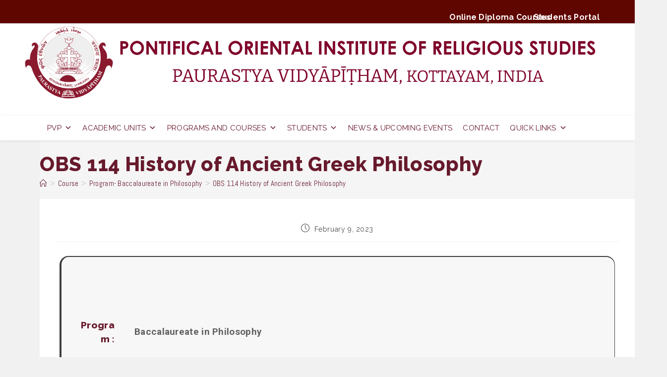

--- FILE ---
content_type: text/html; charset=UTF-8
request_url: https://pvpkottayam.in/obs-114-history-of-ancient-greek-philosophy/
body_size: 29453
content:
<!DOCTYPE html>
<html class="html" dir="ltr" lang="en-US" prefix="og: https://ogp.me/ns#">
<head>
	<meta charset="UTF-8">
	<link rel="profile" href="https://gmpg.org/xfn/11">

	<title>OBS 114 History of Ancient Greek Philosophy - Pontifical Oriental Institute of Religious Studies</title>
	<style>img:is([sizes="auto" i], [sizes^="auto," i]) { contain-intrinsic-size: 3000px 1500px }</style>
	
		<!-- All in One SEO 4.8.9 - aioseo.com -->
	<meta name="description" content="Program : Baccalaureate in Philosophy Semester : S3 Credits : 05 Teacher : Rev. Dr Madathisseril Sebastian Aim In the History of the Ancient Philosophy, we will elaborate general historical and geographical plan of ancient philosophy. Firstly, we will see how to understand the name of ‘pre-Socratic philosophers’. To accomplish this objective, there will be" />
	<meta name="robots" content="max-image-preview:large" />
	<meta name="author" content="Editor"/>
	<link rel="canonical" href="https://pvpkottayam.in/obs-114-history-of-ancient-greek-philosophy/" />
	<meta name="generator" content="All in One SEO (AIOSEO) 4.8.9" />
		<meta property="og:locale" content="en_US" />
		<meta property="og:site_name" content="Pontifical Oriental Institute of Religious Studies - Paurastya Vidyāpīṭham" />
		<meta property="og:type" content="article" />
		<meta property="og:title" content="OBS 114 History of Ancient Greek Philosophy - Pontifical Oriental Institute of Religious Studies" />
		<meta property="og:description" content="Program : Baccalaureate in Philosophy Semester : S3 Credits : 05 Teacher : Rev. Dr Madathisseril Sebastian Aim In the History of the Ancient Philosophy, we will elaborate general historical and geographical plan of ancient philosophy. Firstly, we will see how to understand the name of ‘pre-Socratic philosophers’. To accomplish this objective, there will be" />
		<meta property="og:url" content="https://pvpkottayam.in/obs-114-history-of-ancient-greek-philosophy/" />
		<meta property="og:image" content="https://pvpkottayam.in/wp-content/uploads/2024/06/PVPHeader-2-3.png" />
		<meta property="og:image:secure_url" content="https://pvpkottayam.in/wp-content/uploads/2024/06/PVPHeader-2-3.png" />
		<meta property="article:published_time" content="2023-02-09T11:38:43+00:00" />
		<meta property="article:modified_time" content="2023-11-20T08:58:09+00:00" />
		<meta name="twitter:card" content="summary_large_image" />
		<meta name="twitter:title" content="OBS 114 History of Ancient Greek Philosophy - Pontifical Oriental Institute of Religious Studies" />
		<meta name="twitter:description" content="Program : Baccalaureate in Philosophy Semester : S3 Credits : 05 Teacher : Rev. Dr Madathisseril Sebastian Aim In the History of the Ancient Philosophy, we will elaborate general historical and geographical plan of ancient philosophy. Firstly, we will see how to understand the name of ‘pre-Socratic philosophers’. To accomplish this objective, there will be" />
		<meta name="twitter:image" content="https://pvpkottayam.in/wp-content/uploads/2024/06/PVPHeader-2-3.png" />
		<script type="application/ld+json" class="aioseo-schema">
			{"@context":"https:\/\/schema.org","@graph":[{"@type":"BlogPosting","@id":"https:\/\/pvpkottayam.in\/obs-114-history-of-ancient-greek-philosophy\/#blogposting","name":"OBS 114 History of Ancient Greek Philosophy - Pontifical Oriental Institute of Religious Studies","headline":"OBS 114 History of Ancient Greek Philosophy","author":{"@id":"https:\/\/pvpkottayam.in\/author\/editor\/#author"},"publisher":{"@id":"https:\/\/pvpkottayam.in\/#organization"},"image":{"@type":"ImageObject","url":"https:\/\/pvpkottayam.in\/wp-content\/uploads\/2024\/06\/PVPHeader-2-3.png","@id":"https:\/\/pvpkottayam.in\/#articleImage","width":3838,"height":485},"datePublished":"2023-02-09T11:38:43+00:00","dateModified":"2023-11-20T08:58:09+00:00","inLanguage":"en-US","mainEntityOfPage":{"@id":"https:\/\/pvpkottayam.in\/obs-114-history-of-ancient-greek-philosophy\/#webpage"},"isPartOf":{"@id":"https:\/\/pvpkottayam.in\/obs-114-history-of-ancient-greek-philosophy\/#webpage"},"articleSection":"Program- Baccalaureate in Philosophy, Rev. Dr Madathisseril John Anoop, S3"},{"@type":"BreadcrumbList","@id":"https:\/\/pvpkottayam.in\/obs-114-history-of-ancient-greek-philosophy\/#breadcrumblist","itemListElement":[{"@type":"ListItem","@id":"https:\/\/pvpkottayam.in#listItem","position":1,"name":"Home","item":"https:\/\/pvpkottayam.in","nextItem":{"@type":"ListItem","@id":"https:\/\/pvpkottayam.in\/category\/course\/#listItem","name":"Course"}},{"@type":"ListItem","@id":"https:\/\/pvpkottayam.in\/category\/course\/#listItem","position":2,"name":"Course","item":"https:\/\/pvpkottayam.in\/category\/course\/","nextItem":{"@type":"ListItem","@id":"https:\/\/pvpkottayam.in\/category\/course\/baccalaureate-of-philosophy\/#listItem","name":"Program- Baccalaureate in Philosophy"},"previousItem":{"@type":"ListItem","@id":"https:\/\/pvpkottayam.in#listItem","name":"Home"}},{"@type":"ListItem","@id":"https:\/\/pvpkottayam.in\/category\/course\/baccalaureate-of-philosophy\/#listItem","position":3,"name":"Program- Baccalaureate in Philosophy","item":"https:\/\/pvpkottayam.in\/category\/course\/baccalaureate-of-philosophy\/","nextItem":{"@type":"ListItem","@id":"https:\/\/pvpkottayam.in\/obs-114-history-of-ancient-greek-philosophy\/#listItem","name":"OBS 114 History of Ancient Greek Philosophy"},"previousItem":{"@type":"ListItem","@id":"https:\/\/pvpkottayam.in\/category\/course\/#listItem","name":"Course"}},{"@type":"ListItem","@id":"https:\/\/pvpkottayam.in\/obs-114-history-of-ancient-greek-philosophy\/#listItem","position":4,"name":"OBS 114 History of Ancient Greek Philosophy","previousItem":{"@type":"ListItem","@id":"https:\/\/pvpkottayam.in\/category\/course\/baccalaureate-of-philosophy\/#listItem","name":"Program- Baccalaureate in Philosophy"}}]},{"@type":"Organization","@id":"https:\/\/pvpkottayam.in\/#organization","name":"Pontifical Oriental Institute of Religious Studies","description":"Paurastya Vidy\u0101p\u012b\u1e6dham","url":"https:\/\/pvpkottayam.in\/","logo":{"@type":"ImageObject","url":"https:\/\/pvpkottayam.in\/wp-content\/uploads\/2024\/06\/PVPHeader-2-3.png","@id":"https:\/\/pvpkottayam.in\/obs-114-history-of-ancient-greek-philosophy\/#organizationLogo","width":3838,"height":485},"image":{"@id":"https:\/\/pvpkottayam.in\/obs-114-history-of-ancient-greek-philosophy\/#organizationLogo"}},{"@type":"Person","@id":"https:\/\/pvpkottayam.in\/author\/editor\/#author","url":"https:\/\/pvpkottayam.in\/author\/editor\/","name":"Editor","image":{"@type":"ImageObject","@id":"https:\/\/pvpkottayam.in\/obs-114-history-of-ancient-greek-philosophy\/#authorImage","url":"https:\/\/secure.gravatar.com\/avatar\/32747a9a85ca2819c1f2434305d576178d3cd7bff36bccb98c761f16329d77d3?s=96&d=mm&r=g","width":96,"height":96,"caption":"Editor"}},{"@type":"WebPage","@id":"https:\/\/pvpkottayam.in\/obs-114-history-of-ancient-greek-philosophy\/#webpage","url":"https:\/\/pvpkottayam.in\/obs-114-history-of-ancient-greek-philosophy\/","name":"OBS 114 History of Ancient Greek Philosophy - Pontifical Oriental Institute of Religious Studies","description":"Program : Baccalaureate in Philosophy Semester : S3 Credits : 05 Teacher : Rev. Dr Madathisseril Sebastian Aim In the History of the Ancient Philosophy, we will elaborate general historical and geographical plan of ancient philosophy. Firstly, we will see how to understand the name of \u2018pre-Socratic philosophers\u2019. To accomplish this objective, there will be","inLanguage":"en-US","isPartOf":{"@id":"https:\/\/pvpkottayam.in\/#website"},"breadcrumb":{"@id":"https:\/\/pvpkottayam.in\/obs-114-history-of-ancient-greek-philosophy\/#breadcrumblist"},"author":{"@id":"https:\/\/pvpkottayam.in\/author\/editor\/#author"},"creator":{"@id":"https:\/\/pvpkottayam.in\/author\/editor\/#author"},"datePublished":"2023-02-09T11:38:43+00:00","dateModified":"2023-11-20T08:58:09+00:00"},{"@type":"WebSite","@id":"https:\/\/pvpkottayam.in\/#website","url":"https:\/\/pvpkottayam.in\/","name":"Pontifical Oriental Institute of Religious Studies","description":"Paurastya Vidy\u0101p\u012b\u1e6dham","inLanguage":"en-US","publisher":{"@id":"https:\/\/pvpkottayam.in\/#organization"}}]}
		</script>
		<!-- All in One SEO -->

<link rel="pingback" href="https://pvpkottayam.in/xmlrpc.php">
<meta name="viewport" content="width=device-width, initial-scale=1"><link rel='dns-prefetch' href='//stats.wp.com' />
<link rel='dns-prefetch' href='//fonts.googleapis.com' />
<link rel="alternate" type="application/rss+xml" title="Pontifical Oriental Institute of Religious Studies &raquo; Feed" href="https://pvpkottayam.in/feed/" />
<link rel="alternate" type="application/rss+xml" title="Pontifical Oriental Institute of Religious Studies &raquo; Comments Feed" href="https://pvpkottayam.in/comments/feed/" />
<link rel="alternate" type="text/calendar" title="Pontifical Oriental Institute of Religious Studies &raquo; iCal Feed" href="https://pvpkottayam.in/events/?ical=1" />
<link rel="alternate" type="application/rss+xml" title="Pontifical Oriental Institute of Religious Studies &raquo; OBS 114 History of Ancient Greek Philosophy Comments Feed" href="https://pvpkottayam.in/obs-114-history-of-ancient-greek-philosophy/feed/" />
<script>
window._wpemojiSettings = {"baseUrl":"https:\/\/s.w.org\/images\/core\/emoji\/16.0.1\/72x72\/","ext":".png","svgUrl":"https:\/\/s.w.org\/images\/core\/emoji\/16.0.1\/svg\/","svgExt":".svg","source":{"concatemoji":"https:\/\/pvpkottayam.in\/wp-includes\/js\/wp-emoji-release.min.js?ver=6.8.3"}};
/*! This file is auto-generated */
!function(s,n){var o,i,e;function c(e){try{var t={supportTests:e,timestamp:(new Date).valueOf()};sessionStorage.setItem(o,JSON.stringify(t))}catch(e){}}function p(e,t,n){e.clearRect(0,0,e.canvas.width,e.canvas.height),e.fillText(t,0,0);var t=new Uint32Array(e.getImageData(0,0,e.canvas.width,e.canvas.height).data),a=(e.clearRect(0,0,e.canvas.width,e.canvas.height),e.fillText(n,0,0),new Uint32Array(e.getImageData(0,0,e.canvas.width,e.canvas.height).data));return t.every(function(e,t){return e===a[t]})}function u(e,t){e.clearRect(0,0,e.canvas.width,e.canvas.height),e.fillText(t,0,0);for(var n=e.getImageData(16,16,1,1),a=0;a<n.data.length;a++)if(0!==n.data[a])return!1;return!0}function f(e,t,n,a){switch(t){case"flag":return n(e,"\ud83c\udff3\ufe0f\u200d\u26a7\ufe0f","\ud83c\udff3\ufe0f\u200b\u26a7\ufe0f")?!1:!n(e,"\ud83c\udde8\ud83c\uddf6","\ud83c\udde8\u200b\ud83c\uddf6")&&!n(e,"\ud83c\udff4\udb40\udc67\udb40\udc62\udb40\udc65\udb40\udc6e\udb40\udc67\udb40\udc7f","\ud83c\udff4\u200b\udb40\udc67\u200b\udb40\udc62\u200b\udb40\udc65\u200b\udb40\udc6e\u200b\udb40\udc67\u200b\udb40\udc7f");case"emoji":return!a(e,"\ud83e\udedf")}return!1}function g(e,t,n,a){var r="undefined"!=typeof WorkerGlobalScope&&self instanceof WorkerGlobalScope?new OffscreenCanvas(300,150):s.createElement("canvas"),o=r.getContext("2d",{willReadFrequently:!0}),i=(o.textBaseline="top",o.font="600 32px Arial",{});return e.forEach(function(e){i[e]=t(o,e,n,a)}),i}function t(e){var t=s.createElement("script");t.src=e,t.defer=!0,s.head.appendChild(t)}"undefined"!=typeof Promise&&(o="wpEmojiSettingsSupports",i=["flag","emoji"],n.supports={everything:!0,everythingExceptFlag:!0},e=new Promise(function(e){s.addEventListener("DOMContentLoaded",e,{once:!0})}),new Promise(function(t){var n=function(){try{var e=JSON.parse(sessionStorage.getItem(o));if("object"==typeof e&&"number"==typeof e.timestamp&&(new Date).valueOf()<e.timestamp+604800&&"object"==typeof e.supportTests)return e.supportTests}catch(e){}return null}();if(!n){if("undefined"!=typeof Worker&&"undefined"!=typeof OffscreenCanvas&&"undefined"!=typeof URL&&URL.createObjectURL&&"undefined"!=typeof Blob)try{var e="postMessage("+g.toString()+"("+[JSON.stringify(i),f.toString(),p.toString(),u.toString()].join(",")+"));",a=new Blob([e],{type:"text/javascript"}),r=new Worker(URL.createObjectURL(a),{name:"wpTestEmojiSupports"});return void(r.onmessage=function(e){c(n=e.data),r.terminate(),t(n)})}catch(e){}c(n=g(i,f,p,u))}t(n)}).then(function(e){for(var t in e)n.supports[t]=e[t],n.supports.everything=n.supports.everything&&n.supports[t],"flag"!==t&&(n.supports.everythingExceptFlag=n.supports.everythingExceptFlag&&n.supports[t]);n.supports.everythingExceptFlag=n.supports.everythingExceptFlag&&!n.supports.flag,n.DOMReady=!1,n.readyCallback=function(){n.DOMReady=!0}}).then(function(){return e}).then(function(){var e;n.supports.everything||(n.readyCallback(),(e=n.source||{}).concatemoji?t(e.concatemoji):e.wpemoji&&e.twemoji&&(t(e.twemoji),t(e.wpemoji)))}))}((window,document),window._wpemojiSettings);
</script>

<style id='wp-emoji-styles-inline-css'>

	img.wp-smiley, img.emoji {
		display: inline !important;
		border: none !important;
		box-shadow: none !important;
		height: 1em !important;
		width: 1em !important;
		margin: 0 0.07em !important;
		vertical-align: -0.1em !important;
		background: none !important;
		padding: 0 !important;
	}
</style>
<link rel='stylesheet' id='wp-block-library-css' href='https://pvpkottayam.in/wp-includes/css/dist/block-library/style.min.css?ver=6.8.3' media='all' />
<style id='wp-block-library-theme-inline-css'>
.wp-block-audio :where(figcaption){color:#555;font-size:13px;text-align:center}.is-dark-theme .wp-block-audio :where(figcaption){color:#ffffffa6}.wp-block-audio{margin:0 0 1em}.wp-block-code{border:1px solid #ccc;border-radius:4px;font-family:Menlo,Consolas,monaco,monospace;padding:.8em 1em}.wp-block-embed :where(figcaption){color:#555;font-size:13px;text-align:center}.is-dark-theme .wp-block-embed :where(figcaption){color:#ffffffa6}.wp-block-embed{margin:0 0 1em}.blocks-gallery-caption{color:#555;font-size:13px;text-align:center}.is-dark-theme .blocks-gallery-caption{color:#ffffffa6}:root :where(.wp-block-image figcaption){color:#555;font-size:13px;text-align:center}.is-dark-theme :root :where(.wp-block-image figcaption){color:#ffffffa6}.wp-block-image{margin:0 0 1em}.wp-block-pullquote{border-bottom:4px solid;border-top:4px solid;color:currentColor;margin-bottom:1.75em}.wp-block-pullquote cite,.wp-block-pullquote footer,.wp-block-pullquote__citation{color:currentColor;font-size:.8125em;font-style:normal;text-transform:uppercase}.wp-block-quote{border-left:.25em solid;margin:0 0 1.75em;padding-left:1em}.wp-block-quote cite,.wp-block-quote footer{color:currentColor;font-size:.8125em;font-style:normal;position:relative}.wp-block-quote:where(.has-text-align-right){border-left:none;border-right:.25em solid;padding-left:0;padding-right:1em}.wp-block-quote:where(.has-text-align-center){border:none;padding-left:0}.wp-block-quote.is-large,.wp-block-quote.is-style-large,.wp-block-quote:where(.is-style-plain){border:none}.wp-block-search .wp-block-search__label{font-weight:700}.wp-block-search__button{border:1px solid #ccc;padding:.375em .625em}:where(.wp-block-group.has-background){padding:1.25em 2.375em}.wp-block-separator.has-css-opacity{opacity:.4}.wp-block-separator{border:none;border-bottom:2px solid;margin-left:auto;margin-right:auto}.wp-block-separator.has-alpha-channel-opacity{opacity:1}.wp-block-separator:not(.is-style-wide):not(.is-style-dots){width:100px}.wp-block-separator.has-background:not(.is-style-dots){border-bottom:none;height:1px}.wp-block-separator.has-background:not(.is-style-wide):not(.is-style-dots){height:2px}.wp-block-table{margin:0 0 1em}.wp-block-table td,.wp-block-table th{word-break:normal}.wp-block-table :where(figcaption){color:#555;font-size:13px;text-align:center}.is-dark-theme .wp-block-table :where(figcaption){color:#ffffffa6}.wp-block-video :where(figcaption){color:#555;font-size:13px;text-align:center}.is-dark-theme .wp-block-video :where(figcaption){color:#ffffffa6}.wp-block-video{margin:0 0 1em}:root :where(.wp-block-template-part.has-background){margin-bottom:0;margin-top:0;padding:1.25em 2.375em}
</style>
<style id='classic-theme-styles-inline-css'>
/*! This file is auto-generated */
.wp-block-button__link{color:#fff;background-color:#32373c;border-radius:9999px;box-shadow:none;text-decoration:none;padding:calc(.667em + 2px) calc(1.333em + 2px);font-size:1.125em}.wp-block-file__button{background:#32373c;color:#fff;text-decoration:none}
</style>
<link rel='stylesheet' id='wp-components-css' href='https://pvpkottayam.in/wp-includes/css/dist/components/style.min.css?ver=6.8.3' media='all' />
<link rel='stylesheet' id='wp-preferences-css' href='https://pvpkottayam.in/wp-includes/css/dist/preferences/style.min.css?ver=6.8.3' media='all' />
<link rel='stylesheet' id='wp-block-editor-css' href='https://pvpkottayam.in/wp-includes/css/dist/block-editor/style.min.css?ver=6.8.3' media='all' />
<link rel='stylesheet' id='wp-reusable-blocks-css' href='https://pvpkottayam.in/wp-includes/css/dist/reusable-blocks/style.min.css?ver=6.8.3' media='all' />
<link rel='stylesheet' id='wp-patterns-css' href='https://pvpkottayam.in/wp-includes/css/dist/patterns/style.min.css?ver=6.8.3' media='all' />
<link rel='stylesheet' id='wp-editor-css' href='https://pvpkottayam.in/wp-includes/css/dist/editor/style.min.css?ver=6.8.3' media='all' />
<link rel='stylesheet' id='sticky_block-css-css' href='https://pvpkottayam.in/wp-content/plugins/sticky-block/dist/blocks.style.build.css?ver=1.11.1' media='all' />
<link rel='stylesheet' id='superblockslider-css' href='https://pvpkottayam.in/wp-content/plugins/super-block-slider/build/style-index.css?ver=1750159514' media='all' />
<link rel='stylesheet' id='popup-maker-block-library-style-css' href='https://pvpkottayam.in/wp-content/plugins/popup-maker/dist/packages/block-library-style.css?ver=dbea705cfafe089d65f1' media='all' />
<link rel='stylesheet' id='mediaelement-css' href='https://pvpkottayam.in/wp-includes/js/mediaelement/mediaelementplayer-legacy.min.css?ver=4.2.17' media='all' />
<link rel='stylesheet' id='wp-mediaelement-css' href='https://pvpkottayam.in/wp-includes/js/mediaelement/wp-mediaelement.min.css?ver=6.8.3' media='all' />
<style id='jetpack-sharing-buttons-style-inline-css'>
.jetpack-sharing-buttons__services-list{display:flex;flex-direction:row;flex-wrap:wrap;gap:0;list-style-type:none;margin:5px;padding:0}.jetpack-sharing-buttons__services-list.has-small-icon-size{font-size:12px}.jetpack-sharing-buttons__services-list.has-normal-icon-size{font-size:16px}.jetpack-sharing-buttons__services-list.has-large-icon-size{font-size:24px}.jetpack-sharing-buttons__services-list.has-huge-icon-size{font-size:36px}@media print{.jetpack-sharing-buttons__services-list{display:none!important}}.editor-styles-wrapper .wp-block-jetpack-sharing-buttons{gap:0;padding-inline-start:0}ul.jetpack-sharing-buttons__services-list.has-background{padding:1.25em 2.375em}
</style>
<link rel='stylesheet' id='editorskit-frontend-css' href='https://pvpkottayam.in/wp-content/plugins/block-options/build/style.build.css?ver=new' media='all' />
<style id='global-styles-inline-css'>
:root{--wp--preset--aspect-ratio--square: 1;--wp--preset--aspect-ratio--4-3: 4/3;--wp--preset--aspect-ratio--3-4: 3/4;--wp--preset--aspect-ratio--3-2: 3/2;--wp--preset--aspect-ratio--2-3: 2/3;--wp--preset--aspect-ratio--16-9: 16/9;--wp--preset--aspect-ratio--9-16: 9/16;--wp--preset--color--black: #000000;--wp--preset--color--cyan-bluish-gray: #abb8c3;--wp--preset--color--white: #ffffff;--wp--preset--color--pale-pink: #f78da7;--wp--preset--color--vivid-red: #cf2e2e;--wp--preset--color--luminous-vivid-orange: #ff6900;--wp--preset--color--luminous-vivid-amber: #fcb900;--wp--preset--color--light-green-cyan: #7bdcb5;--wp--preset--color--vivid-green-cyan: #00d084;--wp--preset--color--pale-cyan-blue: #8ed1fc;--wp--preset--color--vivid-cyan-blue: #0693e3;--wp--preset--color--vivid-purple: #9b51e0;--wp--preset--gradient--vivid-cyan-blue-to-vivid-purple: linear-gradient(135deg,rgba(6,147,227,1) 0%,rgb(155,81,224) 100%);--wp--preset--gradient--light-green-cyan-to-vivid-green-cyan: linear-gradient(135deg,rgb(122,220,180) 0%,rgb(0,208,130) 100%);--wp--preset--gradient--luminous-vivid-amber-to-luminous-vivid-orange: linear-gradient(135deg,rgba(252,185,0,1) 0%,rgba(255,105,0,1) 100%);--wp--preset--gradient--luminous-vivid-orange-to-vivid-red: linear-gradient(135deg,rgba(255,105,0,1) 0%,rgb(207,46,46) 100%);--wp--preset--gradient--very-light-gray-to-cyan-bluish-gray: linear-gradient(135deg,rgb(238,238,238) 0%,rgb(169,184,195) 100%);--wp--preset--gradient--cool-to-warm-spectrum: linear-gradient(135deg,rgb(74,234,220) 0%,rgb(151,120,209) 20%,rgb(207,42,186) 40%,rgb(238,44,130) 60%,rgb(251,105,98) 80%,rgb(254,248,76) 100%);--wp--preset--gradient--blush-light-purple: linear-gradient(135deg,rgb(255,206,236) 0%,rgb(152,150,240) 100%);--wp--preset--gradient--blush-bordeaux: linear-gradient(135deg,rgb(254,205,165) 0%,rgb(254,45,45) 50%,rgb(107,0,62) 100%);--wp--preset--gradient--luminous-dusk: linear-gradient(135deg,rgb(255,203,112) 0%,rgb(199,81,192) 50%,rgb(65,88,208) 100%);--wp--preset--gradient--pale-ocean: linear-gradient(135deg,rgb(255,245,203) 0%,rgb(182,227,212) 50%,rgb(51,167,181) 100%);--wp--preset--gradient--electric-grass: linear-gradient(135deg,rgb(202,248,128) 0%,rgb(113,206,126) 100%);--wp--preset--gradient--midnight: linear-gradient(135deg,rgb(2,3,129) 0%,rgb(40,116,252) 100%);--wp--preset--font-size--small: 13px;--wp--preset--font-size--medium: 20px;--wp--preset--font-size--large: 36px;--wp--preset--font-size--x-large: 42px;--wp--preset--spacing--20: 0.44rem;--wp--preset--spacing--30: 0.67rem;--wp--preset--spacing--40: 1rem;--wp--preset--spacing--50: 1.5rem;--wp--preset--spacing--60: 2.25rem;--wp--preset--spacing--70: 3.38rem;--wp--preset--spacing--80: 5.06rem;--wp--preset--shadow--natural: 6px 6px 9px rgba(0, 0, 0, 0.2);--wp--preset--shadow--deep: 12px 12px 50px rgba(0, 0, 0, 0.4);--wp--preset--shadow--sharp: 6px 6px 0px rgba(0, 0, 0, 0.2);--wp--preset--shadow--outlined: 6px 6px 0px -3px rgba(255, 255, 255, 1), 6px 6px rgba(0, 0, 0, 1);--wp--preset--shadow--crisp: 6px 6px 0px rgba(0, 0, 0, 1);}:where(.is-layout-flex){gap: 0.5em;}:where(.is-layout-grid){gap: 0.5em;}body .is-layout-flex{display: flex;}.is-layout-flex{flex-wrap: wrap;align-items: center;}.is-layout-flex > :is(*, div){margin: 0;}body .is-layout-grid{display: grid;}.is-layout-grid > :is(*, div){margin: 0;}:where(.wp-block-columns.is-layout-flex){gap: 2em;}:where(.wp-block-columns.is-layout-grid){gap: 2em;}:where(.wp-block-post-template.is-layout-flex){gap: 1.25em;}:where(.wp-block-post-template.is-layout-grid){gap: 1.25em;}.has-black-color{color: var(--wp--preset--color--black) !important;}.has-cyan-bluish-gray-color{color: var(--wp--preset--color--cyan-bluish-gray) !important;}.has-white-color{color: var(--wp--preset--color--white) !important;}.has-pale-pink-color{color: var(--wp--preset--color--pale-pink) !important;}.has-vivid-red-color{color: var(--wp--preset--color--vivid-red) !important;}.has-luminous-vivid-orange-color{color: var(--wp--preset--color--luminous-vivid-orange) !important;}.has-luminous-vivid-amber-color{color: var(--wp--preset--color--luminous-vivid-amber) !important;}.has-light-green-cyan-color{color: var(--wp--preset--color--light-green-cyan) !important;}.has-vivid-green-cyan-color{color: var(--wp--preset--color--vivid-green-cyan) !important;}.has-pale-cyan-blue-color{color: var(--wp--preset--color--pale-cyan-blue) !important;}.has-vivid-cyan-blue-color{color: var(--wp--preset--color--vivid-cyan-blue) !important;}.has-vivid-purple-color{color: var(--wp--preset--color--vivid-purple) !important;}.has-black-background-color{background-color: var(--wp--preset--color--black) !important;}.has-cyan-bluish-gray-background-color{background-color: var(--wp--preset--color--cyan-bluish-gray) !important;}.has-white-background-color{background-color: var(--wp--preset--color--white) !important;}.has-pale-pink-background-color{background-color: var(--wp--preset--color--pale-pink) !important;}.has-vivid-red-background-color{background-color: var(--wp--preset--color--vivid-red) !important;}.has-luminous-vivid-orange-background-color{background-color: var(--wp--preset--color--luminous-vivid-orange) !important;}.has-luminous-vivid-amber-background-color{background-color: var(--wp--preset--color--luminous-vivid-amber) !important;}.has-light-green-cyan-background-color{background-color: var(--wp--preset--color--light-green-cyan) !important;}.has-vivid-green-cyan-background-color{background-color: var(--wp--preset--color--vivid-green-cyan) !important;}.has-pale-cyan-blue-background-color{background-color: var(--wp--preset--color--pale-cyan-blue) !important;}.has-vivid-cyan-blue-background-color{background-color: var(--wp--preset--color--vivid-cyan-blue) !important;}.has-vivid-purple-background-color{background-color: var(--wp--preset--color--vivid-purple) !important;}.has-black-border-color{border-color: var(--wp--preset--color--black) !important;}.has-cyan-bluish-gray-border-color{border-color: var(--wp--preset--color--cyan-bluish-gray) !important;}.has-white-border-color{border-color: var(--wp--preset--color--white) !important;}.has-pale-pink-border-color{border-color: var(--wp--preset--color--pale-pink) !important;}.has-vivid-red-border-color{border-color: var(--wp--preset--color--vivid-red) !important;}.has-luminous-vivid-orange-border-color{border-color: var(--wp--preset--color--luminous-vivid-orange) !important;}.has-luminous-vivid-amber-border-color{border-color: var(--wp--preset--color--luminous-vivid-amber) !important;}.has-light-green-cyan-border-color{border-color: var(--wp--preset--color--light-green-cyan) !important;}.has-vivid-green-cyan-border-color{border-color: var(--wp--preset--color--vivid-green-cyan) !important;}.has-pale-cyan-blue-border-color{border-color: var(--wp--preset--color--pale-cyan-blue) !important;}.has-vivid-cyan-blue-border-color{border-color: var(--wp--preset--color--vivid-cyan-blue) !important;}.has-vivid-purple-border-color{border-color: var(--wp--preset--color--vivid-purple) !important;}.has-vivid-cyan-blue-to-vivid-purple-gradient-background{background: var(--wp--preset--gradient--vivid-cyan-blue-to-vivid-purple) !important;}.has-light-green-cyan-to-vivid-green-cyan-gradient-background{background: var(--wp--preset--gradient--light-green-cyan-to-vivid-green-cyan) !important;}.has-luminous-vivid-amber-to-luminous-vivid-orange-gradient-background{background: var(--wp--preset--gradient--luminous-vivid-amber-to-luminous-vivid-orange) !important;}.has-luminous-vivid-orange-to-vivid-red-gradient-background{background: var(--wp--preset--gradient--luminous-vivid-orange-to-vivid-red) !important;}.has-very-light-gray-to-cyan-bluish-gray-gradient-background{background: var(--wp--preset--gradient--very-light-gray-to-cyan-bluish-gray) !important;}.has-cool-to-warm-spectrum-gradient-background{background: var(--wp--preset--gradient--cool-to-warm-spectrum) !important;}.has-blush-light-purple-gradient-background{background: var(--wp--preset--gradient--blush-light-purple) !important;}.has-blush-bordeaux-gradient-background{background: var(--wp--preset--gradient--blush-bordeaux) !important;}.has-luminous-dusk-gradient-background{background: var(--wp--preset--gradient--luminous-dusk) !important;}.has-pale-ocean-gradient-background{background: var(--wp--preset--gradient--pale-ocean) !important;}.has-electric-grass-gradient-background{background: var(--wp--preset--gradient--electric-grass) !important;}.has-midnight-gradient-background{background: var(--wp--preset--gradient--midnight) !important;}.has-small-font-size{font-size: var(--wp--preset--font-size--small) !important;}.has-medium-font-size{font-size: var(--wp--preset--font-size--medium) !important;}.has-large-font-size{font-size: var(--wp--preset--font-size--large) !important;}.has-x-large-font-size{font-size: var(--wp--preset--font-size--x-large) !important;}
:where(.wp-block-post-template.is-layout-flex){gap: 1.25em;}:where(.wp-block-post-template.is-layout-grid){gap: 1.25em;}
:where(.wp-block-columns.is-layout-flex){gap: 2em;}:where(.wp-block-columns.is-layout-grid){gap: 2em;}
:root :where(.wp-block-pullquote){font-size: 1.5em;line-height: 1.6;}
</style>
<link rel='stylesheet' id='essential-blocks-frontend-style-css' href='https://pvpkottayam.in/wp-content/uploads/eb-style/frontend/frontend-2828.min.css?ver=1736996895' media='all' />
<link rel='stylesheet' id='eb-block-style-2828-css' href='https://pvpkottayam.in/wp-content/uploads/eb-style/eb-style-2828.min.css?ver=dba511f8e5' media='all' />
<link rel='stylesheet' id='eb-reusable-block-style-9052-css' href='https://pvpkottayam.in/wp-content/uploads/eb-style/reusable-blocks/eb-reusable-9052.min.css?ver=dba511f8e5' media='all' />
<link rel='stylesheet' id='megamenu-css' href='https://pvpkottayam.in/wp-content/uploads/maxmegamenu/style.css?ver=8742c3' media='all' />
<link rel='stylesheet' id='dashicons-css' href='https://pvpkottayam.in/wp-includes/css/dashicons.min.css?ver=6.8.3' media='all' />
<link rel='stylesheet' id='font-awesome-css' href='https://pvpkottayam.in/wp-content/themes/oceanwp/assets/fonts/fontawesome/css/all.min.css?ver=6.7.2' media='all' />
<link rel='stylesheet' id='simple-line-icons-css' href='https://pvpkottayam.in/wp-content/themes/oceanwp/assets/css/third/simple-line-icons.min.css?ver=2.4.0' media='all' />
<link rel='stylesheet' id='oceanwp-style-css' href='https://pvpkottayam.in/wp-content/themes/oceanwp/assets/css/style.min.css?ver=4.1.3' media='all' />
<link rel='stylesheet' id='oceanwp-hamburgers-css' href='https://pvpkottayam.in/wp-content/themes/oceanwp/assets/css/third/hamburgers/hamburgers.min.css?ver=4.1.3' media='all' />
<link rel='stylesheet' id='oceanwp-slider-css' href='https://pvpkottayam.in/wp-content/themes/oceanwp/assets/css/third/hamburgers/types/slider.css?ver=4.1.3' media='all' />
<link rel='preload' as='style' onload='this.rel="stylesheet"' id='oceanwp-google-font-raleway-css' href='//fonts.googleapis.com/css?family=Raleway%3A100%2C200%2C300%2C400%2C500%2C600%2C700%2C800%2C900%2C100i%2C200i%2C300i%2C400i%2C500i%2C600i%2C700i%2C800i%2C900i&#038;subset=latin&#038;display=swap&#038;ver=6.8.3' media='all' />
<link rel='preload' as='style' onload='this.rel="stylesheet"' id='oceanwp-google-font-abel-css' href='//fonts.googleapis.com/css?family=Abel%3A100%2C200%2C300%2C400%2C500%2C600%2C700%2C800%2C900%2C100i%2C200i%2C300i%2C400i%2C500i%2C600i%2C700i%2C800i%2C900i&#038;subset=latin&#038;display=swap&#038;ver=6.8.3' media='all' />
<link rel='preload' as='style' onload='this.rel="stylesheet"' id='oceanwp-google-font-cinzel-css' href='//fonts.googleapis.com/css?family=Cinzel%3A100%2C200%2C300%2C400%2C500%2C600%2C700%2C800%2C900%2C100i%2C200i%2C300i%2C400i%2C500i%2C600i%2C700i%2C800i%2C900i&#038;subset=latin&#038;display=swap&#038;ver=6.8.3' media='all' />
<link rel='stylesheet' id='tablepress-default-css' href='https://pvpkottayam.in/wp-content/tablepress-combined.min.css?ver=44' media='all' />
<link rel='stylesheet' id='oe-widgets-style-css' href='https://pvpkottayam.in/wp-content/plugins/ocean-extra/assets/css/widgets.css?ver=6.8.3' media='all' />
<link rel='stylesheet' id='wp-add-custom-css-css' href='https://pvpkottayam.in?display_custom_css=css&#038;ver=6.8.3' media='all' />
<!--n2css--><!--n2js--><script src="https://pvpkottayam.in/wp-includes/js/jquery/jquery.min.js?ver=3.7.1" id="jquery-core-js"></script>
<script src="https://pvpkottayam.in/wp-includes/js/jquery/jquery-migrate.min.js?ver=3.4.1" id="jquery-migrate-js"></script>
<link rel="https://api.w.org/" href="https://pvpkottayam.in/wp-json/" /><link rel="alternate" title="JSON" type="application/json" href="https://pvpkottayam.in/wp-json/wp/v2/posts/2828" /><link rel="EditURI" type="application/rsd+xml" title="RSD" href="https://pvpkottayam.in/xmlrpc.php?rsd" />
<meta name="generator" content="WordPress 6.8.3" />
<link rel='shortlink' href='https://pvpkottayam.in/?p=2828' />
<link rel="alternate" title="oEmbed (JSON)" type="application/json+oembed" href="https://pvpkottayam.in/wp-json/oembed/1.0/embed?url=https%3A%2F%2Fpvpkottayam.in%2Fobs-114-history-of-ancient-greek-philosophy%2F" />
<link rel="alternate" title="oEmbed (XML)" type="text/xml+oembed" href="https://pvpkottayam.in/wp-json/oembed/1.0/embed?url=https%3A%2F%2Fpvpkottayam.in%2Fobs-114-history-of-ancient-greek-philosophy%2F&#038;format=xml" />
<style id="essential-blocks-global-styles">
            :root {
                --eb-global-primary-color: #101828;
--eb-global-secondary-color: #475467;
--eb-global-tertiary-color: #98A2B3;
--eb-global-text-color: #475467;
--eb-global-heading-color: #1D2939;
--eb-global-link-color: #444CE7;
--eb-global-background-color: #F9FAFB;
--eb-global-button-text-color: #FFFFFF;
--eb-global-button-background-color: #101828;
--eb-gradient-primary-color: linear-gradient(90deg, hsla(259, 84%, 78%, 1) 0%, hsla(206, 67%, 75%, 1) 100%);
--eb-gradient-secondary-color: linear-gradient(90deg, hsla(18, 76%, 85%, 1) 0%, hsla(203, 69%, 84%, 1) 100%);
--eb-gradient-tertiary-color: linear-gradient(90deg, hsla(248, 21%, 15%, 1) 0%, hsla(250, 14%, 61%, 1) 100%);
--eb-gradient-background-color: linear-gradient(90deg, rgb(250, 250, 250) 0%, rgb(233, 233, 233) 49%, rgb(244, 243, 243) 100%);

                --eb-tablet-breakpoint: 1024px;
--eb-mobile-breakpoint: 767px;

            }
            
            
        </style><meta name="tec-api-version" content="v1"><meta name="tec-api-origin" content="https://pvpkottayam.in"><link rel="alternate" href="https://pvpkottayam.in/wp-json/tribe/events/v1/" />	<style>img#wpstats{display:none}</style>
		<link rel="icon" href="https://pvpkottayam.in/wp-content/uploads/2023/05/cropped-PVP-Emblem-32x32.png" sizes="32x32" />
<link rel="icon" href="https://pvpkottayam.in/wp-content/uploads/2023/05/cropped-PVP-Emblem-192x192.png" sizes="192x192" />
<link rel="apple-touch-icon" href="https://pvpkottayam.in/wp-content/uploads/2023/05/cropped-PVP-Emblem-180x180.png" />
<meta name="msapplication-TileImage" content="https://pvpkottayam.in/wp-content/uploads/2023/05/cropped-PVP-Emblem-270x270.png" />
		<style id="wp-custom-css">
			/* Enter Your Custom CSS Here */#site-logo #site-logo-inner a img,#site-header.center-header #site-navigation-wrap .middle-site-logo a img{max-width:1250px !important}/* Site logo */#site-logo{height:175px !important}#site-header-inner{text-align:center}#mega-menu-main_menu{text-align:center !important}@media (max-width:600px){/* Strong Tag */.entry p strong{font-weight:600}}@media (min-width:720px){#main{padding-left:80px !important}.entry p strong{font-weight:600}.entry .wp-block-heading strong{font-weight:600}.entry li strong{font-weight:600}.entry p:nth-child(2) strong:nth-child(2){font-weight:600}div .container{width:100%;margin:0 !important;padding:0 !important}div #site-logo.clr{width:100% !important;margin:5px 0 5px 50px !important;padding:0!important;align-content:center!important}img.custom-logo{width:100% !important;margin:0 !important;padding:0 !important}div.wpcf7{/*background-color:#fbefde;border:1px solid #671a2c;font-weight:bold;*/padding:20px;color:#671a2c !important}.wpcf7 form .wpcf7-response-output{margin:2em .5em 1em;padding:.2em 1em;border:2px solid #00a0d2;/* Blue */}.wpcf7 form.init .wpcf7-response-output{display:none}.wpcf7 form.sent .wpcf7-response-output{border-color:#46b450;/* Green */}.wpcf7 form.failed .wpcf7-response-output,.wpcf7 form.aborted .wpcf7-response-output{border-color:#dc3232;/* Red */}.wpcf7 form.spam .wpcf7-response-output{border-color:#f56e28;/* Orange */}.wpcf7 form.invalid .wpcf7-response-output,.wpcf7 form.unaccepted .wpcf7-response-output{border-color:#ffb900;/* Yellow */}.grecaptcha-badge{visibility:hidden}.wp-block-themeisle-blocks-posts-grid .o-posts-grid-post-blog{margin-bottom:0}a{border:none!important;text-decoration:none!important}a:focus{border:none!important;text-decoration:none!important}.b,strong{font-weight:200}		</style>
		<!-- OceanWP CSS -->
<style type="text/css">
/* Colors */a:hover,a.light:hover,.theme-heading .text::before,.theme-heading .text::after,#top-bar-content >a:hover,#top-bar-social li.oceanwp-email a:hover,#site-navigation-wrap .dropdown-menu >li >a:hover,#site-header.medium-header #medium-searchform button:hover,.oceanwp-mobile-menu-icon a:hover,.blog-entry.post .blog-entry-header .entry-title a:hover,.blog-entry.post .blog-entry-readmore a:hover,.blog-entry.thumbnail-entry .blog-entry-category a,ul.meta li a:hover,.dropcap,.single nav.post-navigation .nav-links .title,body .related-post-title a:hover,body #wp-calendar caption,body .contact-info-widget.default i,body .contact-info-widget.big-icons i,body .custom-links-widget .oceanwp-custom-links li a:hover,body .custom-links-widget .oceanwp-custom-links li a:hover:before,body .posts-thumbnails-widget li a:hover,body .social-widget li.oceanwp-email a:hover,.comment-author .comment-meta .comment-reply-link,#respond #cancel-comment-reply-link:hover,#footer-widgets .footer-box a:hover,#footer-bottom a:hover,#footer-bottom #footer-bottom-menu a:hover,.sidr a:hover,.sidr-class-dropdown-toggle:hover,.sidr-class-menu-item-has-children.active >a,.sidr-class-menu-item-has-children.active >a >.sidr-class-dropdown-toggle,input[type=checkbox]:checked:before{color:rgba(102,31,48,0.72)}.single nav.post-navigation .nav-links .title .owp-icon use,.blog-entry.post .blog-entry-readmore a:hover .owp-icon use,body .contact-info-widget.default .owp-icon use,body .contact-info-widget.big-icons .owp-icon use{stroke:rgba(102,31,48,0.72)}input[type="button"],input[type="reset"],input[type="submit"],button[type="submit"],.button,#site-navigation-wrap .dropdown-menu >li.btn >a >span,.thumbnail:hover i,.thumbnail:hover .link-post-svg-icon,.post-quote-content,.omw-modal .omw-close-modal,body .contact-info-widget.big-icons li:hover i,body .contact-info-widget.big-icons li:hover .owp-icon,body div.wpforms-container-full .wpforms-form input[type=submit],body div.wpforms-container-full .wpforms-form button[type=submit],body div.wpforms-container-full .wpforms-form .wpforms-page-button,.woocommerce-cart .wp-element-button,.woocommerce-checkout .wp-element-button,.wp-block-button__link{background-color:rgba(102,31,48,0.72)}.widget-title{border-color:rgba(102,31,48,0.72)}blockquote{border-color:rgba(102,31,48,0.72)}.wp-block-quote{border-color:rgba(102,31,48,0.72)}#searchform-dropdown{border-color:rgba(102,31,48,0.72)}.dropdown-menu .sub-menu{border-color:rgba(102,31,48,0.72)}.blog-entry.large-entry .blog-entry-readmore a:hover{border-color:rgba(102,31,48,0.72)}.oceanwp-newsletter-form-wrap input[type="email"]:focus{border-color:rgba(102,31,48,0.72)}.social-widget li.oceanwp-email a:hover{border-color:rgba(102,31,48,0.72)}#respond #cancel-comment-reply-link:hover{border-color:rgba(102,31,48,0.72)}body .contact-info-widget.big-icons li:hover i{border-color:rgba(102,31,48,0.72)}body .contact-info-widget.big-icons li:hover .owp-icon{border-color:rgba(102,31,48,0.72)}#footer-widgets .oceanwp-newsletter-form-wrap input[type="email"]:focus{border-color:rgba(102,31,48,0.72)}input[type="button"]:hover,input[type="reset"]:hover,input[type="submit"]:hover,button[type="submit"]:hover,input[type="button"]:focus,input[type="reset"]:focus,input[type="submit"]:focus,button[type="submit"]:focus,.button:hover,.button:focus,#site-navigation-wrap .dropdown-menu >li.btn >a:hover >span,.post-quote-author,.omw-modal .omw-close-modal:hover,body div.wpforms-container-full .wpforms-form input[type=submit]:hover,body div.wpforms-container-full .wpforms-form button[type=submit]:hover,body div.wpforms-container-full .wpforms-form .wpforms-page-button:hover,.woocommerce-cart .wp-element-button:hover,.woocommerce-checkout .wp-element-button:hover,.wp-block-button__link:hover{background-color:#671a2c}a{color:#671a2c}a .owp-icon use{stroke:#671a2c}a:hover{color:#000000}a:hover .owp-icon use{stroke:#000000}body .theme-button,body input[type="submit"],body button[type="submit"],body button,body .button,body div.wpforms-container-full .wpforms-form input[type=submit],body div.wpforms-container-full .wpforms-form button[type=submit],body div.wpforms-container-full .wpforms-form .wpforms-page-button,.woocommerce-cart .wp-element-button,.woocommerce-checkout .wp-element-button,.wp-block-button__link{background-color:#671a2c}body .theme-button:hover,body input[type="submit"]:hover,body button[type="submit"]:hover,body button:hover,body .button:hover,body div.wpforms-container-full .wpforms-form input[type=submit]:hover,body div.wpforms-container-full .wpforms-form input[type=submit]:active,body div.wpforms-container-full .wpforms-form button[type=submit]:hover,body div.wpforms-container-full .wpforms-form button[type=submit]:active,body div.wpforms-container-full .wpforms-form .wpforms-page-button:hover,body div.wpforms-container-full .wpforms-form .wpforms-page-button:active,.woocommerce-cart .wp-element-button:hover,.woocommerce-checkout .wp-element-button:hover,.wp-block-button__link:hover{background-color:rgba(102,26,44,0.84)}body .theme-button,body input[type="submit"],body button[type="submit"],body button,body .button,body div.wpforms-container-full .wpforms-form input[type=submit],body div.wpforms-container-full .wpforms-form button[type=submit],body div.wpforms-container-full .wpforms-form .wpforms-page-button,.woocommerce-cart .wp-element-button,.woocommerce-checkout .wp-element-button,.wp-block-button__link{border-color:#ffffff}body .theme-button:hover,body input[type="submit"]:hover,body button[type="submit"]:hover,body button:hover,body .button:hover,body div.wpforms-container-full .wpforms-form input[type=submit]:hover,body div.wpforms-container-full .wpforms-form input[type=submit]:active,body div.wpforms-container-full .wpforms-form button[type=submit]:hover,body div.wpforms-container-full .wpforms-form button[type=submit]:active,body div.wpforms-container-full .wpforms-form .wpforms-page-button:hover,body div.wpforms-container-full .wpforms-form .wpforms-page-button:active,.woocommerce-cart .wp-element-button:hover,.woocommerce-checkout .wp-element-button:hover,.wp-block-button__link:hover{border-color:#ffffff}.page-header .page-header-title,.page-header.background-image-page-header .page-header-title{color:#671a2c}.site-breadcrumbs a:hover,.background-image-page-header .site-breadcrumbs a:hover{color:#671a2c}.site-breadcrumbs a:hover .owp-icon use,.background-image-page-header .site-breadcrumbs a:hover .owp-icon use{stroke:#671a2c}h1,h2,h3,h4,h5,h6,.theme-heading,.widget-title,.oceanwp-widget-recent-posts-title,.comment-reply-title,.entry-title,.sidebar-box .widget-title{color:#545454}h2{color:#303030}/* OceanWP Style Settings CSS */.boxed-layout #wrap,.boxed-layout .parallax-footer,.boxed-layout .owp-floating-bar{width:4000px}body{background-position:center center}body{background-attachment:scroll}body{background-repeat:no-repeat}.theme-button,input[type="submit"],button[type="submit"],button,.button,body div.wpforms-container-full .wpforms-form input[type=submit],body div.wpforms-container-full .wpforms-form button[type=submit],body div.wpforms-container-full .wpforms-form .wpforms-page-button{border-style:solid}.theme-button,input[type="submit"],button[type="submit"],button,.button,body div.wpforms-container-full .wpforms-form input[type=submit],body div.wpforms-container-full .wpforms-form button[type=submit],body div.wpforms-container-full .wpforms-form .wpforms-page-button{border-width:1px}form input[type="text"],form input[type="password"],form input[type="email"],form input[type="url"],form input[type="date"],form input[type="month"],form input[type="time"],form input[type="datetime"],form input[type="datetime-local"],form input[type="week"],form input[type="number"],form input[type="search"],form input[type="tel"],form input[type="color"],form select,form textarea,.woocommerce .woocommerce-checkout .select2-container--default .select2-selection--single{border-style:solid}body div.wpforms-container-full .wpforms-form input[type=date],body div.wpforms-container-full .wpforms-form input[type=datetime],body div.wpforms-container-full .wpforms-form input[type=datetime-local],body div.wpforms-container-full .wpforms-form input[type=email],body div.wpforms-container-full .wpforms-form input[type=month],body div.wpforms-container-full .wpforms-form input[type=number],body div.wpforms-container-full .wpforms-form input[type=password],body div.wpforms-container-full .wpforms-form input[type=range],body div.wpforms-container-full .wpforms-form input[type=search],body div.wpforms-container-full .wpforms-form input[type=tel],body div.wpforms-container-full .wpforms-form input[type=text],body div.wpforms-container-full .wpforms-form input[type=time],body div.wpforms-container-full .wpforms-form input[type=url],body div.wpforms-container-full .wpforms-form input[type=week],body div.wpforms-container-full .wpforms-form select,body div.wpforms-container-full .wpforms-form textarea{border-style:solid}form input[type="text"],form input[type="password"],form input[type="email"],form input[type="url"],form input[type="date"],form input[type="month"],form input[type="time"],form input[type="datetime"],form input[type="datetime-local"],form input[type="week"],form input[type="number"],form input[type="search"],form input[type="tel"],form input[type="color"],form select,form textarea{border-radius:3px}body div.wpforms-container-full .wpforms-form input[type=date],body div.wpforms-container-full .wpforms-form input[type=datetime],body div.wpforms-container-full .wpforms-form input[type=datetime-local],body div.wpforms-container-full .wpforms-form input[type=email],body div.wpforms-container-full .wpforms-form input[type=month],body div.wpforms-container-full .wpforms-form input[type=number],body div.wpforms-container-full .wpforms-form input[type=password],body div.wpforms-container-full .wpforms-form input[type=range],body div.wpforms-container-full .wpforms-form input[type=search],body div.wpforms-container-full .wpforms-form input[type=tel],body div.wpforms-container-full .wpforms-form input[type=text],body div.wpforms-container-full .wpforms-form input[type=time],body div.wpforms-container-full .wpforms-form input[type=url],body div.wpforms-container-full .wpforms-form input[type=week],body div.wpforms-container-full .wpforms-form select,body div.wpforms-container-full .wpforms-form textarea{border-radius:3px}#main #content-wrap,.separate-layout #main #content-wrap{padding-top:26px;padding-bottom:25px}.page-numbers a,.page-numbers span:not(.elementor-screen-only),.page-links span{font-size:12px}@media (max-width:768px){.page-numbers a,.page-numbers span:not(.elementor-screen-only),.page-links span{font-size:px}}@media (max-width:480px){.page-numbers a,.page-numbers span:not(.elementor-screen-only),.page-links span{font-size:px}}.page-numbers a,.page-numbers span:not(.elementor-screen-only),.page-links span{border-width:2px}@media (max-width:768px){.page-numbers a,.page-numbers span:not(.elementor-screen-only),.page-links span{border-width:px}}@media (max-width:480px){.page-numbers a,.page-numbers span:not(.elementor-screen-only),.page-links span{border-width:px}}#scroll-top{bottom:11px}#scroll-top{width:29px;height:29px;line-height:29px}#scroll-top{font-size:29px}#scroll-top .owp-icon{width:29px;height:29px}#scroll-top{background-color:#671a2c}.page-header,.has-transparent-header .page-header{padding:20px 0 10px 0}/* Header */#site-header.has-header-media .overlay-header-media{background-color:rgba(255,255,255,0.3)}#site-header{border-color:#333333}@media (max-width:768px){#site-logo #site-logo-inner a img,#site-header.center-header #site-navigation-wrap .middle-site-logo a img{max-width:500px}}#site-header #site-logo #site-logo-inner a img,#site-header.center-header #site-navigation-wrap .middle-site-logo a img{max-height:500px}@media (max-width:768px){#site-header #site-logo #site-logo-inner a img,#site-header.center-header #site-navigation-wrap .middle-site-logo a img{max-height:30px}}@media (max-width:480px){#site-header #site-logo #site-logo-inner a img,#site-header.center-header #site-navigation-wrap .middle-site-logo a img{max-height:39px}}.effect-one #site-navigation-wrap .dropdown-menu >li >a.menu-link >span:after,.effect-three #site-navigation-wrap .dropdown-menu >li >a.menu-link >span:after,.effect-five #site-navigation-wrap .dropdown-menu >li >a.menu-link >span:before,.effect-five #site-navigation-wrap .dropdown-menu >li >a.menu-link >span:after,.effect-nine #site-navigation-wrap .dropdown-menu >li >a.menu-link >span:before,.effect-nine #site-navigation-wrap .dropdown-menu >li >a.menu-link >span:after{background-color:#bc0133}.effect-four #site-navigation-wrap .dropdown-menu >li >a.menu-link >span:before,.effect-four #site-navigation-wrap .dropdown-menu >li >a.menu-link >span:after,.effect-seven #site-navigation-wrap .dropdown-menu >li >a.menu-link:hover >span:after,.effect-seven #site-navigation-wrap .dropdown-menu >li.sfHover >a.menu-link >span:after{color:#bc0133}.effect-seven #site-navigation-wrap .dropdown-menu >li >a.menu-link:hover >span:after,.effect-seven #site-navigation-wrap .dropdown-menu >li.sfHover >a.menu-link >span:after{text-shadow:10px 0 #bc0133,-10px 0 #bc0133}.dropdown-menu .sub-menu{min-width:292px}.navigation li.mega-cat .mega-cat-title{color:#919191}.mobile-menu .hamburger-inner,.mobile-menu .hamburger-inner::before,.mobile-menu .hamburger-inner::after{background-color:#000000}/* Topbar */#top-bar{padding:3px 0 3px 0}#top-bar-wrap,.oceanwp-top-bar-sticky{background-color:#600600}#top-bar-wrap,#top-bar-content strong{color:#ffffff}#top-bar-content a,#top-bar-social-alt a{color:#ffffff}/* Blog CSS */.single-post .background-image-page-header .page-header-inner,.single-post .background-image-page-header .site-breadcrumbs{text-align:left}.single-post.content-max-width #wrap .thumbnail,.single-post.content-max-width #wrap .wp-block-buttons,.single-post.content-max-width #wrap .wp-block-verse,.single-post.content-max-width #wrap .entry-header,.single-post.content-max-width #wrap ul.meta,.single-post.content-max-width #wrap .entry-content p,.single-post.content-max-width #wrap .entry-content h1,.single-post.content-max-width #wrap .entry-content h2,.single-post.content-max-width #wrap .entry-content h3,.single-post.content-max-width #wrap .entry-content h4,.single-post.content-max-width #wrap .entry-content h5,.single-post.content-max-width #wrap .entry-content h6,.single-post.content-max-width #wrap .wp-block-image,.single-post.content-max-width #wrap .wp-block-gallery,.single-post.content-max-width #wrap .wp-block-video,.single-post.content-max-width #wrap .wp-block-quote,.single-post.content-max-width #wrap .wp-block-text-columns,.single-post.content-max-width #wrap .wp-block-code,.single-post.content-max-width #wrap .entry-content ul,.single-post.content-max-width #wrap .entry-content ol,.single-post.content-max-width #wrap .wp-block-cover-text,.single-post.content-max-width #wrap .wp-block-cover,.single-post.content-max-width #wrap .wp-block-columns,.single-post.content-max-width #wrap .post-tags,.single-post.content-max-width #wrap .comments-area,.single-post.content-max-width #wrap .wp-block-embed,#wrap .wp-block-separator.is-style-wide:not(.size-full){max-width:1250px}.single-post.content-max-width #wrap .wp-block-image.alignleft,.single-post.content-max-width #wrap .wp-block-image.alignright{max-width:625px}.single-post.content-max-width #wrap .wp-block-image.alignleft{margin-left:calc( 50% - 625px)}.single-post.content-max-width #wrap .wp-block-image.alignright{margin-right:calc( 50% - 625px)}.single-post.content-max-width #wrap .wp-block-embed,.single-post.content-max-width #wrap .wp-block-verse{margin-left:auto;margin-right:auto}.ocean-single-post-header ul.meta-item li a:hover{color:#333333}/* Sidebar */.widget-area{padding:0!important}.widget-title{margin-bottom:19px}/* Footer Widgets */#footer-widgets{padding:50px 6px 6px 50px}/* Footer Copyright */#footer-bottom{padding:20px 0 20px 0}#footer-bottom,#footer-bottom p{color:#eae8ea}#footer-bottom a:hover,#footer-bottom #footer-bottom-menu a:hover{color:#930000}/* Typography */body{font-family:Raleway;font-size:18px;line-height:1.7;letter-spacing:.3px;font-weight:400}@media screen and (max-width:480px){body{font-size:17px}}@media screen and (max-width:480px){body{line-height:1.8}}h1,h2,h3,h4,h5,h6,.theme-heading,.widget-title,.oceanwp-widget-recent-posts-title,.comment-reply-title,.entry-title,.sidebar-box .widget-title{font-family:Raleway;line-height:1.5;letter-spacing:.3px;font-weight:800;text-transform:none}h1{font-size:32px;line-height:1.5;letter-spacing:.7px;font-weight:700;text-transform:none}h2{font-size:23px;line-height:1.5;text-transform:none}h3{font-size:23px;line-height:1.4;letter-spacing:.3px;font-weight:600;text-transform:none}h4{font-size:21px;line-height:1.5;letter-spacing:.3px;font-weight:600;text-transform:none}@media screen and (max-width:480px){h4{font-size:19px}}@media screen and (max-width:480px){h4{line-height:1.2}}@media screen and (max-width:480px){h4{letter-spacing:.2px}}h5{font-size:14px;line-height:1.4}h6{font-size:15px;line-height:1.4}.page-header .page-header-title,.page-header.background-image-page-header .page-header-title{font-size:40px;line-height:1.4;font-weight:800}.page-header .page-subheading{font-size:15px;line-height:1.8}.site-breadcrumbs,.site-breadcrumbs a{font-family:Abel;font-size:15px;line-height:1.4;font-weight:300}#top-bar-content,#top-bar-social-alt{font-size:12px;line-height:1.8}#site-logo a.site-logo-text{font-size:24px;line-height:1.8}#site-navigation-wrap .dropdown-menu >li >a,#site-header.full_screen-header .fs-dropdown-menu >li >a,#site-header.top-header #site-navigation-wrap .dropdown-menu >li >a,#site-header.center-header #site-navigation-wrap .dropdown-menu >li >a,#site-header.medium-header #site-navigation-wrap .dropdown-menu >li >a,.oceanwp-mobile-menu-icon a{font-family:Abel;font-size:18px;font-weight:500}@media screen and (max-width:768px){#site-navigation-wrap .dropdown-menu >li >a,#site-header.full_screen-header .fs-dropdown-menu >li >a,#site-header.top-header #site-navigation-wrap .dropdown-menu >li >a,#site-header.center-header #site-navigation-wrap .dropdown-menu >li >a,#site-header.medium-header #site-navigation-wrap .dropdown-menu >li >a,.oceanwp-mobile-menu-icon a{font-size:20px}}.dropdown-menu ul li a.menu-link,#site-header.full_screen-header .fs-dropdown-menu ul.sub-menu li a{font-family:Abel;font-size:14px;line-height:1.6;letter-spacing:.6px;font-weight:200}.sidr-class-dropdown-menu li a,a.sidr-class-toggle-sidr-close,#mobile-dropdown ul li a,body #mobile-fullscreen ul li a{font-family:Abel;font-size:15px;line-height:1.8}.blog-entry.post .blog-entry-header .entry-title a{font-size:24px;line-height:1.4}.ocean-single-post-header .single-post-title{font-size:34px;line-height:1.4;letter-spacing:.6px}.ocean-single-post-header ul.meta-item li,.ocean-single-post-header ul.meta-item li a{font-size:13px;line-height:1.4;letter-spacing:.6px}.ocean-single-post-header .post-author-name,.ocean-single-post-header .post-author-name a{font-size:14px;line-height:1.4;letter-spacing:.6px}.ocean-single-post-header .post-author-description{font-size:12px;line-height:1.4;letter-spacing:.6px}.single-post .entry-title{line-height:1.4;letter-spacing:.6px}.single-post ul.meta li,.single-post ul.meta li a{font-size:14px;line-height:1.4;letter-spacing:.6px}.sidebar-box .widget-title,.sidebar-box.widget_block .wp-block-heading{font-size:13px;line-height:1;letter-spacing:1px}#footer-widgets .footer-box .widget-title{font-size:13px;line-height:1;letter-spacing:1px}#footer-bottom #copyright{font-family:Cinzel;font-size:14px;line-height:1;letter-spacing:1.6px}#footer-bottom #footer-bottom-menu{font-size:15px;line-height:1}.woocommerce-store-notice.demo_store{line-height:2;letter-spacing:1.5px}.demo_store .woocommerce-store-notice__dismiss-link{line-height:2;letter-spacing:1.5px}.woocommerce ul.products li.product li.title h2,.woocommerce ul.products li.product li.title a{font-size:14px;line-height:1.5}.woocommerce ul.products li.product li.category,.woocommerce ul.products li.product li.category a{font-size:12px;line-height:1}.woocommerce ul.products li.product .price{font-size:18px;line-height:1}.woocommerce ul.products li.product .button,.woocommerce ul.products li.product .product-inner .added_to_cart{font-size:12px;line-height:1.5;letter-spacing:1px}.woocommerce ul.products li.owp-woo-cond-notice span,.woocommerce ul.products li.owp-woo-cond-notice a{font-size:16px;line-height:1;letter-spacing:1px;font-weight:600;text-transform:capitalize}.woocommerce div.product .product_title{font-size:24px;line-height:1.4;letter-spacing:.6px}.woocommerce div.product p.price{font-size:36px;line-height:1}.woocommerce .owp-btn-normal .summary form button.button,.woocommerce .owp-btn-big .summary form button.button,.woocommerce .owp-btn-very-big .summary form button.button{font-size:12px;line-height:1.5;letter-spacing:1px;text-transform:uppercase}.woocommerce div.owp-woo-single-cond-notice span,.woocommerce div.owp-woo-single-cond-notice a{font-size:18px;line-height:2;letter-spacing:1.5px;font-weight:600;text-transform:capitalize}.ocean-preloader--active .preloader-after-content{font-size:20px;line-height:1.8;letter-spacing:.6px}
</style><style type="text/css">/** Mega Menu CSS: fs **/</style>
<style id="yellow-pencil">
/*
	The following CSS codes are created by the YellowPencil plugin.
	https://yellowpencil.waspthemes.com/
*/
#site-logo #site-logo-inner a img, #site-header.center-header #site-navigation-wrap .middle-site-logo a img{max-width: 700px;}#topbar-template .wp-block-column p{padding-right:0px;margin-right:-50px;max-width:121px !important;min-width:269px;font-size:16px !important;}#topbar-template .wp-container-3{position:relative;top:-4px;}#topbar-template .wp-container-4{margin-top:-10px;-webkit-transform:translatex(0px) translatey(0px);-ms-transform:translatex(0px) translatey(0px);transform:translatex(0px) translatey(0px);margin-right:-50px;}#top-bar{max-height:35px;-webkit-transform:translatex(0px) translatey(0px);-ms-transform:translatex(0px) translatey(0px);transform:translatex(0px) translatey(0px);}#topbar-template{max-height:2px;}#topbar-template .space{max-width:38px;}#topbar-template p .ek-link{font-weight:700;}
</style></head>

<body class="wp-singular post-template-default single single-post postid-2828 single-format-standard wp-custom-logo wp-embed-responsive wp-theme-oceanwp non-logged-in tribe-no-js mega-menu-main-menu oceanwp-theme sidebar-mobile separate-layout top-header-style default-breakpoint sidebar-content content-full-width content-max-width post-in-category-baccalaureate-of-philosophy has-topbar has-breadcrumbs has-blog-grid has-fixed-footer" itemscope="itemscope" itemtype="https://schema.org/Article">

	
	
	<div id="outer-wrap" class="site clr">

		<a class="skip-link screen-reader-text" href="#main">Skip to content</a>

		
		<div id="wrap" class="clr">

			

<div id="top-bar-wrap" class="clr hide-mobile">

	<div id="top-bar" class="clr has-no-content">

		
		<div id="top-bar-inner" class="clr">

			
	<div id="top-bar-content" class="clr top-bar-right">

		
		
			<div id="topbar-template">

				
<div class="wp-block-columns is-layout-flex wp-container-core-columns-is-layout-9d6595d7 wp-block-columns-is-layout-flex">
<div class="wp-block-column is-layout-flow wp-block-column-is-layout-flow" style="flex-basis:400px">
<p class="has-text-align-right has-white-color has-text-color has-link-color has-medium-font-size wp-elements-8a1e5cb9330737c4d7378daf5e948275" style="font-style:normal;font-weight:600"><a href="http://online.pvpkottayam.in" target="_blank" aria-label="Online Diploma Courses (opens in a new tab)" rel="noreferrer noopener" class="ek-link">Online Diploma Courses</a></p>
</div>



<div class="wp-block-column is-layout-flow wp-block-column-is-layout-flow"></div>



<div class="wp-block-column has-white-color has-text-color has-link-color wp-elements-d561c0d944c14bffe210cde59d214aac" style="flex-basis:350px">
<p class="has-medium-font-size" style="font-style:normal;font-weight:600"><a href="https://pvpkottayam.in/student" target="_blank" aria-label=" (opens in a new tab)" rel="noreferrer noopener" class="ek-link">Students Portal</a></p>
</div>
</div>

			</div>

			
	</div><!-- #top-bar-content -->


		</div><!-- #top-bar-inner -->

		
	</div><!-- #top-bar -->

</div><!-- #top-bar-wrap -->


			
<header id="site-header" class="top-header has-social effect-one clr" data-height="51" itemscope="itemscope" itemtype="https://schema.org/WPHeader" role="banner">

	
		
	<div class="header-bottom clr">
		<div class="container">
			

<div id="site-logo" class="clr" itemscope itemtype="https://schema.org/Brand" >

	
	<div id="site-logo-inner" class="clr">

		<a href="https://pvpkottayam.in/" class="custom-logo-link" rel="home"><img width="3838" height="485" src="https://pvpkottayam.in/wp-content/uploads/2024/06/PVPHeader-2-3.png" class="custom-logo" alt="Pontifical Oriental Institute of Religious Studies" decoding="async" fetchpriority="high" srcset="https://pvpkottayam.in/wp-content/uploads/2024/06/PVPHeader-2-3.png 1x, https://pvpkottayam.in/wp-content/uploads/2024/06/PVPHeader-2-3.png 2x" sizes="(max-width: 3838px) 100vw, 3838px" /></a>
	</div><!-- #site-logo-inner -->

	
	
</div><!-- #site-logo -->

		</div>
	</div>
	
<div class="header-top clr">

	
	<div id="site-header-inner" class="clr">

		
		<div class="left clr">

			<div class="inner">

							<div id="site-navigation-wrap" class="clr">
			
			
			
			<nav id="site-navigation" class="navigation main-navigation clr" itemscope="itemscope" itemtype="https://schema.org/SiteNavigationElement" role="navigation" >

				<div id="mega-menu-wrap-main_menu" class="mega-menu-wrap"><div class="mega-menu-toggle"><div class="mega-toggle-blocks-left"><div class='mega-toggle-block mega-menu-toggle-block mega-toggle-block-1' id='mega-toggle-block-1' tabindex='0'><button class='mega-toggle-standard mega-toggle-label' aria-expanded='false'><span class='mega-toggle-label-closed'>MENU</span><span class='mega-toggle-label-open'>MENU</span></button></div></div><div class="mega-toggle-blocks-center"></div><div class="mega-toggle-blocks-right"><div class='mega-toggle-block mega-menu-toggle-animated-block mega-toggle-block-2' id='mega-toggle-block-2'><button aria-label="Toggle Menu" class="mega-toggle-animated mega-toggle-animated-slider" type="button" aria-expanded="false">
                  <span class="mega-toggle-animated-box">
                    <span class="mega-toggle-animated-inner"></span>
                  </span>
                </button></div></div></div><ul id="mega-menu-main_menu" class="mega-menu max-mega-menu mega-menu-horizontal mega-no-js" data-event="hover" data-effect="fade_up" data-effect-speed="200" data-effect-mobile="disabled" data-effect-speed-mobile="0" data-mobile-force-width="false" data-second-click="go" data-document-click="collapse" data-vertical-behaviour="standard" data-breakpoint="768" data-unbind="true" data-mobile-state="collapse_all" data-mobile-direction="vertical" data-hover-intent-timeout="300" data-hover-intent-interval="100"><li class="mega-menu-item mega-menu-item-type-post_type mega-menu-item-object-page mega-menu-item-has-children mega-menu-megamenu mega-menu-grid mega-align-bottom-left mega-menu-grid mega-menu-item-2312" id="mega-menu-item-2312"><a class="mega-menu-link" href="https://pvpkottayam.in/pvp/" aria-expanded="false" tabindex="0">PVP<span class="mega-indicator" aria-hidden="true"></span></a>
<ul class="mega-sub-menu" role='presentation'>
<li class="mega-menu-row" id="mega-menu-2312-0">
	<ul class="mega-sub-menu" style='--columns:4' role='presentation'>
<li class="mega-menu-column mega-menu-columns-2-of-4" style="--columns:4; --span:2" id="mega-menu-2312-0-0">
		<ul class="mega-sub-menu">
<li class="mega-menu-item mega-menu-item-type-post_type mega-menu-item-object-page mega-menu-item-has-children mega-menu-item-295" id="mega-menu-item-295"><a class="mega-menu-link" href="https://pvpkottayam.in/pvp/about-us/">About Us<span class="mega-indicator" aria-hidden="true"></span></a>
			<ul class="mega-sub-menu">
<li class="mega-menu-item mega-menu-item-type-post_type mega-menu-item-object-page mega-menu-item-61" id="mega-menu-item-61"><a class="mega-menu-link" href="https://pvpkottayam.in/pvp/about-us/profile/">Profile</a></li><li class="mega-menu-item mega-menu-item-type-post_type mega-menu-item-object-page mega-menu-item-412" id="mega-menu-item-412"><a class="mega-menu-link" href="https://pvpkottayam.in/pvp/about-us/history/">History</a></li><li class="mega-menu-item mega-menu-item-type-post_type mega-menu-item-object-page mega-menu-item-80" id="mega-menu-item-80"><a class="mega-menu-link" href="https://pvpkottayam.in/faculty/faculty-of-theology/affiliated-institutions/">Affiliated Institutions</a></li><li class="mega-menu-item mega-menu-item-type-post_type mega-menu-item-object-page mega-menu-item-4061" id="mega-menu-item-4061"><a class="mega-menu-link" href="https://pvpkottayam.in/pvp/about-us/publications/">Publications</a></li><li class="mega-menu-item mega-menu-item-type-custom mega-menu-item-object-custom mega-menu-item-6545" id="mega-menu-item-6545"><a target="_blank" class="mega-menu-link" href="https://lib.pvpkottayam.in">Santhom Library</a></li>			</ul>
</li>		</ul>
</li><li class="mega-menu-column mega-menu-columns-2-of-4" style="--columns:4; --span:2" id="mega-menu-2312-0-1">
		<ul class="mega-sub-menu">
<li class="mega-menu-item mega-menu-item-type-post_type mega-menu-item-object-page mega-menu-item-has-children mega-menu-item-139" id="mega-menu-item-139"><a class="mega-menu-link" href="https://pvpkottayam.in/pvp/administration/">Administration<span class="mega-indicator" aria-hidden="true"></span></a>
			<ul class="mega-sub-menu">
<li class="mega-menu-item mega-menu-item-type-post_type mega-menu-item-object-page mega-menu-item-2525" id="mega-menu-item-2525"><a class="mega-menu-link" href="https://pvpkottayam.in/pvp/administration/academic-authorities/">Academic Authorities</a></li><li class="mega-menu-item mega-menu-item-type-post_type mega-menu-item-object-page mega-menu-item-2303" id="mega-menu-item-2303"><a class="mega-menu-link" href="https://pvpkottayam.in/pvp/administration/officials/">Officials</a></li><li class="mega-menu-item mega-menu-item-type-post_type mega-menu-item-object-page mega-menu-item-2308" id="mega-menu-item-2308"><a class="mega-menu-link" href="https://pvpkottayam.in/pvp/administration/academic-bodies/">Academic Bodies</a></li><li class="mega-menu-item mega-menu-item-type-post_type mega-menu-item-object-page mega-menu-item-4062" id="mega-menu-item-4062"><a class="mega-menu-link" href="https://pvpkottayam.in/pvp/administration/our-professors/">Teaching Staff</a></li><li class="mega-menu-item mega-menu-item-type-post_type mega-menu-item-object-page mega-menu-item-9071" id="mega-menu-item-9071"><a class="mega-menu-link" href="https://pvpkottayam.in/pvp/about-us/statutes/">Statutes &#038; Prospectus</a></li>			</ul>
</li>		</ul>
</li>	</ul>
</li><li class="mega-menu-row" id="mega-menu-2312-1">
	<ul class="mega-sub-menu" style='--columns:12' role='presentation'>
<li class="mega-menu-column mega-menu-columns-3-of-12" style="--columns:12; --span:3" id="mega-menu-2312-1-0"></li>	</ul>
</li></ul>
</li><li class="mega-menu-item mega-menu-item-type-post_type mega-menu-item-object-page mega-menu-item-has-children mega-align-bottom-left mega-menu-flyout mega-menu-item-289" id="mega-menu-item-289"><a class="mega-menu-link" href="https://pvpkottayam.in/faculty/" aria-expanded="false" tabindex="0">Academic Units<span class="mega-indicator" aria-hidden="true"></span></a>
<ul class="mega-sub-menu">
<li class="mega-menu-item mega-menu-item-type-post_type mega-menu-item-object-page mega-menu-item-260" id="mega-menu-item-260"><a class="mega-menu-link" href="https://pvpkottayam.in/faculty/faculty-of-theology/">Faculty of Theology</a></li><li class="mega-menu-item mega-menu-item-type-post_type mega-menu-item-object-page mega-menu-item-270" id="mega-menu-item-270"><a class="mega-menu-link" href="https://pvpkottayam.in/faculty/institute-of-eastern-canon-law/">Institute of Eastern Canon Law</a></li><li class="mega-menu-item mega-menu-item-type-post_type mega-menu-item-object-page mega-menu-item-812" id="mega-menu-item-812"><a class="mega-menu-link" href="https://pvpkottayam.in/faculty/institute-of-philosophy/">Institute of Philosophy</a></li></ul>
</li><li class="mega-menu-item mega-menu-item-type-custom mega-menu-item-object-custom mega-menu-item-has-children mega-align-bottom-left mega-menu-flyout mega-menu-item-4497" id="mega-menu-item-4497"><a class="mega-menu-link" href="#" aria-expanded="false" tabindex="0">Programs and Courses<span class="mega-indicator" aria-hidden="true"></span></a>
<ul class="mega-sub-menu">
<li class="mega-menu-item mega-menu-item-type-post_type mega-menu-item-object-page mega-menu-item-has-children mega-menu-item-467" id="mega-menu-item-467"><a class="mega-menu-link" href="https://pvpkottayam.in/courses/" aria-expanded="false">Academic Programs<span class="mega-indicator" aria-hidden="true"></span></a>
	<ul class="mega-sub-menu">
<li class="mega-menu-item mega-menu-item-type-post_type mega-menu-item-object-page mega-menu-item-4490" id="mega-menu-item-4490"><a class="mega-menu-link" href="https://pvpkottayam.in/faculty/faculty-of-theology/courses-offered/">Programs Offered- Faculty of Theology</a></li><li class="mega-menu-item mega-menu-item-type-post_type mega-menu-item-object-page mega-menu-item-4491" id="mega-menu-item-4491"><a class="mega-menu-link" href="https://pvpkottayam.in/faculty/institute-of-eastern-canon-law/programs-offered/">Programs Offered- Institute of Eastern Canon Law</a></li><li class="mega-menu-item mega-menu-item-type-post_type mega-menu-item-object-page mega-menu-item-4489" id="mega-menu-item-4489"><a class="mega-menu-link" href="https://pvpkottayam.in/faculty/institute-of-philosophy/courses-offered-institute-of-philosophy/">Courses Offered -Institute of Philosophy</a></li>	</ul>
</li><li class="mega-menu-item mega-menu-item-type-post_type mega-menu-item-object-page mega-menu-item-2694" id="mega-menu-item-2694"><a class="mega-menu-link" href="https://pvpkottayam.in/courses/programmes/courses-2/">Courses</a></li><li class="mega-menu-item mega-menu-item-type-post_type mega-menu-item-object-page mega-menu-item-5901" id="mega-menu-item-5901"><a class="mega-menu-link" href="https://pvpkottayam.in/brochure/">Brochures</a></li></ul>
</li><li class="mega-menu-item mega-menu-item-type-custom mega-menu-item-object-custom mega-menu-item-has-children mega-align-bottom-left mega-menu-flyout mega-menu-item-5874" id="mega-menu-item-5874"><a class="mega-menu-link" href="#" aria-expanded="false" tabindex="0">Students<span class="mega-indicator" aria-hidden="true"></span></a>
<ul class="mega-sub-menu">
<li class="mega-menu-item mega-menu-item-type-custom mega-menu-item-object-custom mega-menu-item-8340" id="mega-menu-item-8340"><a class="mega-menu-link" href="http://pvpkottayam.in/student">Students Portal</a></li><li class="mega-menu-item mega-menu-item-type-custom mega-menu-item-object-custom mega-menu-item-7935" id="mega-menu-item-7935"><a class="mega-menu-link" href="https://online.pvpkottayam.in">Online Diploma Courses Portal</a></li><li class="mega-menu-item mega-menu-item-type-post_type mega-menu-item-object-page mega-menu-item-5875" id="mega-menu-item-5875"><a class="mega-menu-link" href="https://pvpkottayam.in/faculty/faculty-of-theology/aims-of-faculty-of-theology/">Academic Arrangements</a></li><li class="mega-menu-item mega-menu-item-type-post_type mega-menu-item-object-page mega-menu-item-130" id="mega-menu-item-130"><a class="mega-menu-link" href="https://pvpkottayam.in/admission/">Applications for Admission</a></li><li class="mega-menu-item mega-menu-item-type-post_type mega-menu-item-object-page mega-menu-item-5892" id="mega-menu-item-5892"><a class="mega-menu-link" href="https://pvpkottayam.in/fees-structure/">Fees Structure</a></li><li class="mega-menu-item mega-menu-item-type-post_type mega-menu-item-object-page mega-menu-item-6498" id="mega-menu-item-6498"><a class="mega-menu-link" href="https://pvpkottayam.in/request-for-certificate-and-transcript/">Request for Certificate and Transcript</a></li><li class="mega-menu-item mega-menu-item-type-custom mega-menu-item-object-custom mega-menu-item-7172" id="mega-menu-item-7172"><a class="mega-menu-link" href="https://pvpkottayam.in/downloadresourses/">Downloads</a></li></ul>
</li><li class="mega-menu-item mega-menu-item-type-post_type mega-menu-item-object-page mega-align-bottom-left mega-menu-flyout mega-menu-item-233" id="mega-menu-item-233"><a class="mega-menu-link" href="https://pvpkottayam.in/news-and-announcements/" tabindex="0">News &#038; Upcoming Events</a></li><li class="mega-menu-item mega-menu-item-type-post_type mega-menu-item-object-page mega-align-bottom-left mega-menu-flyout mega-menu-item-126" id="mega-menu-item-126"><a class="mega-menu-link" href="https://pvpkottayam.in/contact/" tabindex="0">Contact</a></li><li class="mega-menu-item mega-menu-item-type-custom mega-menu-item-object-custom mega-menu-item-has-children mega-align-bottom-left mega-menu-flyout mega-menu-item-8644" id="mega-menu-item-8644"><a class="mega-menu-link" href="#" aria-expanded="false" tabindex="0">Quick Links<span class="mega-indicator" aria-hidden="true"></span></a>
<ul class="mega-sub-menu">
<li class="mega-menu-item mega-menu-item-type-custom mega-menu-item-object-custom mega-menu-item-8847" id="mega-menu-item-8847"><a target="_blank" class="mega-menu-link" href="https://lib.pvpkottayam.in/book.php">Library Catalogue</a></li><li class="mega-menu-item mega-menu-item-type-custom mega-menu-item-object-custom mega-menu-item-8645" id="mega-menu-item-8645"><a target="_blank" class="mega-menu-link" href="https://pvpkottayam.in/student">Students Portal</a></li><li class="mega-menu-item mega-menu-item-type-custom mega-menu-item-object-custom mega-menu-item-8647" id="mega-menu-item-8647"><a target="_blank" class="mega-menu-link" href="https://lib.pvpkottayam.in/">Santhom Library</a></li><li class="mega-menu-item mega-menu-item-type-custom mega-menu-item-object-custom mega-menu-item-8843" id="mega-menu-item-8843"><a class="mega-menu-link" href="https://santhom.org/">Santhom Seminary</a></li><li class="mega-menu-item mega-menu-item-type-custom mega-menu-item-object-custom mega-menu-item-8648" id="mega-menu-item-8648"><a target="_blank" class="mega-menu-link" href="https://oirsi.pvpkottayam.in/">OIRSI Online Store</a></li><li class="mega-menu-item mega-menu-item-type-custom mega-menu-item-object-custom mega-menu-item-8646" id="mega-menu-item-8646"><a target="_blank" class="mega-menu-link" href="https://online.pvpkottayam.in/">Online Courses</a></li><li class="mega-menu-item mega-menu-item-type-custom mega-menu-item-object-custom mega-menu-item-8649" id="mega-menu-item-8649"><a target="_blank" class="mega-menu-link" href="https://journals.pvpkottayam.in/">Journals Online</a></li><li class="mega-menu-item mega-menu-item-type-custom mega-menu-item-object-custom mega-menu-item-8670" id="mega-menu-item-8670"><a class="mega-menu-link" href="https://www.youtube.com/channel/UCjbvTnogGw2edmNs_jU4ZiA">Youtube Channel</a></li></ul>
</li></ul></div>
			</nav><!-- #site-navigation -->

			
			
					</div><!-- #site-navigation-wrap -->
			
		
	
				
	
	<div class="oceanwp-mobile-menu-icon clr mobile-right">

		
		
		
		<a href="https://pvpkottayam.in/#mobile-menu-toggle" class="mobile-menu"  aria-label="Mobile Menu">
							<div class="hamburger hamburger--slider" aria-expanded="false" role="navigation">
					<div class="hamburger-box">
						<div class="hamburger-inner"></div>
					</div>
				</div>
								<span class="oceanwp-text">NAVIGATION</span>
				<span class="oceanwp-close-text">Close</span>
						</a>

		
		
		
	<a href="https://pvpkottayam.in/#mobile-header-search" class="search-icon-dropdown" aria-label="Search for:"><i class=" icon-magnifier" aria-hidden="true" role="img"></i></a>

	
	</div><!-- #oceanwp-mobile-menu-navbar -->

	
	<div id="icon-searchform-dropdown" class="search-style-dropdown">
				<form method="get" class="mobile-searchform" action="https://pvpkottayam.in/">
		<span class="screen-reader-text">Search this website</span>
			<input aria-label="Insert search query" type="text" class="field" id="ocean-mobile-search-1" name="s" placeholder="Search">
					</form>
			</div>

	

			</div>

		</div>

		<div class="right clr">

			<div class="inner">

				
			</div>

		</div>

	</div><!-- #site-header-inner -->

	
	
</div><!-- .header-top -->


		
		
</header><!-- #site-header -->


			
			<main id="main" class="site-main clr"  role="main">

				

<header class="page-header">

	
	<div class="container clr page-header-inner">

		
			<h1 class="page-header-title clr" itemprop="headline">OBS 114 History of Ancient Greek Philosophy</h1>

			
		
		<nav role="navigation" aria-label="Breadcrumbs" class="site-breadcrumbs clr position-under-title"><ol class="trail-items" itemscope itemtype="http://schema.org/BreadcrumbList"><meta name="numberOfItems" content="4" /><meta name="itemListOrder" content="Ascending" /><li class="trail-item trail-begin" itemprop="itemListElement" itemscope itemtype="https://schema.org/ListItem"><a href="https://pvpkottayam.in" rel="home" aria-label="Home" itemprop="item"><span itemprop="name"><i class=" icon-home" aria-hidden="true" role="img"></i><span class="breadcrumb-home has-icon">Home</span></span></a><span class="breadcrumb-sep">></span><meta itemprop="position" content="1" /></li><li class="trail-item" itemprop="itemListElement" itemscope itemtype="https://schema.org/ListItem"><a href="https://pvpkottayam.in/category/course/" itemprop="item"><span itemprop="name">Course</span></a><span class="breadcrumb-sep">></span><meta itemprop="position" content="2" /></li><li class="trail-item" itemprop="itemListElement" itemscope itemtype="https://schema.org/ListItem"><a href="https://pvpkottayam.in/category/course/baccalaureate-of-philosophy/" itemprop="item"><span itemprop="name">Program- Baccalaureate in Philosophy</span></a><span class="breadcrumb-sep">></span><meta itemprop="position" content="3" /></li><li class="trail-item trail-end" itemprop="itemListElement" itemscope itemtype="https://schema.org/ListItem"><span itemprop="name"><a href="https://pvpkottayam.in/obs-114-history-of-ancient-greek-philosophy/">OBS 114 History of Ancient Greek Philosophy</a></span><meta itemprop="position" content="4" /></li></ol></nav>
	</div><!-- .page-header-inner -->

	
	
</header><!-- .page-header -->


	
	<div id="content-wrap" class="container clr">

		
		<div id="primary" class="content-area clr">

			
			<div id="content" class="site-content clr">

				
				
<article id="post-2828">

	
<ul class="meta ospm-default clr">

	
		
					<li class="meta-date" itemprop="datePublished"><span class="screen-reader-text">Post published:</span><i class=" icon-clock" aria-hidden="true" role="img"></i>February 9, 2023</li>
		
		
		
		
		
	
</ul>



<div class="entry-content clr" itemprop="text">
	
<div class="wp-block-essential-blocks-wrapper"><div class="eb-parent-wrapper eb-parent-eb-wrapper-d2gajze "><div class="eb-wrapper-outer eb-wrapper-d2gajze"><div class="eb-wrapper-inner"><div class="eb-wrapper-inner-blocks eb-wrapper-align-center">
<div class="wp-block-columns is-layout-flex wp-container-core-columns-is-layout-9d6595d7 wp-block-columns-is-layout-flex">
<div class="wp-block-column is-layout-flow wp-block-column-is-layout-flow" style="flex-basis:66.66%">
<div class="wp-block-group"><div class="wp-block-group__inner-container is-layout-constrained wp-block-group-is-layout-constrained">
<div class="wp-block-columns is-not-stacked-on-mobile is-layout-flex wp-container-core-columns-is-layout-9d6595d7 wp-block-columns-is-layout-flex">
<div class="wp-block-column is-vertically-aligned-center is-layout-flow wp-block-column-is-layout-flow" style="flex-basis:110px">
<div class="wp-block-essential-blocks-advanced-heading"><div class="eb-parent-wrapper eb-parent-eb-advance-heading-2tl6rgg "><div class="eb-advance-heading-wrapper eb-advance-heading-2tl6rgg button-1" data-id="eb-advance-heading-2tl6rgg"><h2 class="eb-ah-title">Program :</h2></div></div></div>
</div>



<div class="wp-block-column is-vertically-aligned-center is-layout-flow wp-block-column-is-layout-flow">
<div class="wp-block-essential-blocks-advanced-heading"><div class="eb-parent-wrapper eb-parent-eb-advance-heading-gbs1uwe "><div class="eb-advance-heading-wrapper eb-advance-heading-gbs1uwe button-1" data-id="eb-advance-heading-gbs1uwe"><p class="eb-ah-title">Baccalaureate in Philosophy</p></div></div></div>
</div>
</div>



<div class="wp-block-columns is-not-stacked-on-mobile is-layout-flex wp-container-core-columns-is-layout-9d6595d7 wp-block-columns-is-layout-flex">
<div class="wp-block-column is-vertically-aligned-center is-layout-flow wp-block-column-is-layout-flow" style="flex-basis:110px">
<div class="wp-block-essential-blocks-advanced-heading"><div class="eb-parent-wrapper eb-parent-eb-advance-heading-34ydk31 "><div class="eb-advance-heading-wrapper eb-advance-heading-34ydk31 button-1" data-id="eb-advance-heading-34ydk31"><h2 class="eb-ah-title"> Semester :</h2></div></div></div>
</div>



<div class="wp-block-column is-layout-flow wp-block-column-is-layout-flow" style="flex-basis:225px">
<div class="wp-block-essential-blocks-advanced-heading"><div class="eb-parent-wrapper eb-parent-eb-advance-heading-ha62jl0 "><div class="eb-advance-heading-wrapper eb-advance-heading-ha62jl0 button-1" data-id="eb-advance-heading-ha62jl0"><h2 class="eb-ah-title">S3</h2></div></div></div>
</div>
</div>



<div class="wp-block-columns is-not-stacked-on-mobile is-layout-flex wp-container-core-columns-is-layout-9d6595d7 wp-block-columns-is-layout-flex">
<div class="wp-block-column is-vertically-aligned-center is-layout-flow wp-block-column-is-layout-flow" style="flex-basis:110px">
<div class="wp-block-essential-blocks-advanced-heading"><div class="eb-parent-wrapper eb-parent-eb-advance-heading-t9iz8lg "><div class="eb-advance-heading-wrapper eb-advance-heading-t9iz8lg button-1" data-id="eb-advance-heading-t9iz8lg"><h2 class="eb-ah-title">Credits :</h2></div></div></div>
</div>



<div class="wp-block-column is-vertically-aligned-center is-layout-flow wp-block-column-is-layout-flow" style="flex-basis:225px">
<div class="wp-block-essential-blocks-advanced-heading"><div class="eb-parent-wrapper eb-parent-eb-advance-heading-h2t7nnz "><div class="eb-advance-heading-wrapper eb-advance-heading-h2t7nnz button-1" data-id="eb-advance-heading-h2t7nnz"><h2 class="eb-ah-title">05</h2></div></div></div>
</div>
</div>



<div class="wp-block-columns is-not-stacked-on-mobile is-layout-flex wp-container-core-columns-is-layout-9d6595d7 wp-block-columns-is-layout-flex">
<div class="wp-block-column is-vertically-aligned-center is-layout-flow wp-block-column-is-layout-flow" style="flex-basis:110px">
<div class="wp-block-essential-blocks-advanced-heading"><div class="eb-parent-wrapper eb-parent-eb-advance-heading-aqfehz1 "><div class="eb-advance-heading-wrapper eb-advance-heading-aqfehz1 button-1" data-id="eb-advance-heading-aqfehz1"><h2 class="eb-ah-title">Teacher :</h2></div></div></div>
</div>



<div class="wp-block-column is-vertically-aligned-center is-layout-flow wp-block-column-is-layout-flow">
<div class="wp-block-essential-blocks-advanced-heading"><div class="eb-parent-wrapper eb-parent-eb-advance-heading-2lp8eg4 "><div class="eb-advance-heading-wrapper eb-advance-heading-2lp8eg4 button-1" data-id="eb-advance-heading-2lp8eg4"><h2 class="eb-ah-title">Rev. Dr Madathisseril Sebastian </h2></div></div></div>
</div>
</div>
</div></div>
</div>
</div>
</div></div></div></div></div>



<div class="wp-block-essential-blocks-advanced-heading"><div class="eb-parent-wrapper eb-parent-eb-advance-heading-j1bu301 "><div class="eb-advance-heading-wrapper eb-advance-heading-j1bu301 button-1" data-id="eb-advance-heading-j1bu301"><h2 class="eb-ah-title">Aim</h2><div class="eb-ah-separator line"></div></div></div></div>



<p>In the History of the Ancient Philosophy, we will elaborate general historical and geographical plan of ancient philosophy. Firstly, we will see how to understand the name of ‘pre-Socratic philosophers’. To accomplish this objective, there will be reading of a selection of the fragments and of the testimonies on pre-Socratic philosophers. Then we will continue with Socrates, Plato and Aristotle, on the relativity of human wisdom versus absolute divine wisdom. And also explain the Hellenistic philosophical schools such as sceptical, epicurean and stoic; then finally we will arrive at the Neo-platonic schools and the commentaries on this will point out the continuity and the differences between Hellenistic thought and the first Christian theology-philosophy.</p>



<div class="wp-block-essential-blocks-advanced-heading"><div class="eb-parent-wrapper eb-parent-eb-advance-heading-sfcvdm7 "><div class="eb-advance-heading-wrapper eb-advance-heading-sfcvdm7 button-1" data-id="eb-advance-heading-sfcvdm7"><h2 class="eb-ah-title">References</h2><div class="eb-ah-separator line"></div></div></div></div>



<ol class="wp-block-list" style="list-style-type:1">
<li>Copleston, F., <em>A History of Philosophy</em>, New York, 1985.</li>



<li>Thilly, F., <em>A History of Philosophy</em>, Allahabad, 1978.</li>



<li>Gaarder, J., <em>Sophie’s World</em>, Great Britain, 1995.</li>



<li>Composta, D., <em>History of Ancient Philosophy</em>, Bangalore, 1990.</li>



<li>Kuttikatt, L., <em>Greek Philosophy</em>, Kottayam, 2004.</li>



<li>Vogel, CJ. De, <em>Greek Philosophy,</em> 3 vols., Brill, Leiden 1969</li>



<li>Pelikan, J., <em>Christianity and Classical Culture. The Metamorphosis of Natural Theology in the Christian Encounter with Hellenism,</em> Yale University Press, New Haven &#8211; London 1993.</li>
</ol>

</div><!-- .entry -->




	<nav class="navigation post-navigation" aria-label="Read more articles">
		<h2 class="screen-reader-text">Read more articles</h2>
		<div class="nav-links"><div class="nav-previous"><a href="https://pvpkottayam.in/obs-111-ethics-moral-philosophy/" rel="prev"><span class="title"><i class=" fas fa-long-arrow-alt-left" aria-hidden="true" role="img"></i> Previous Post</span><span class="post-title">OBS 111 Ethics (Moral Philosophy)</span></a></div><div class="nav-next"><a href="https://pvpkottayam.in/obs-117-history-of-contemporary-western-philosophy/" rel="next"><span class="title"><i class=" fas fa-long-arrow-alt-right" aria-hidden="true" role="img"></i> Next Post</span><span class="post-title">OBS 117 History of Contemporary Western Philosophy</span></a></div></div>
	</nav>

	<section id="related-posts" class="clr">

		<h3 class="theme-heading related-posts-title">
			<span class="text">You Might Also Like</span>
		</h3>

		<div class="oceanwp-row clr">

			
			
				
				<article class="related-post clr col span_1_of_3 col-1 post-2858 post type-post status-publish format-standard hentry category-baccalaureate-of-philosophy tag-alias-manoj-francis tag-rev-dr-sankoorikal-martin-francis tag-s1 entry">

					
					<h3 class="related-post-title">
						<a href="https://pvpkottayam.in/obs-101-introduction-to-philosophy/" rel="bookmark">OBS 101 Introduction to Philosophy</a>
					</h3><!-- .related-post-title -->

											<time class="published" datetime="2023-02-09T12:15:03+00:00"><i class=" icon-clock" aria-hidden="true" role="img"></i>February 9, 2023</time>
					
				</article><!-- .related-post -->

				
			
				
				<article class="related-post clr col span_1_of_3 col-2 post-2861 post type-post status-publish format-standard hentry category-baccalaureate-of-philosophy tag-rev-dr-neelanirappel-johnson tag-s2 entry">

					
					<h3 class="related-post-title">
						<a href="https://pvpkottayam.in/obs-104-logic-deduction/" rel="bookmark">OBS 103 Logic: Deduction</a>
					</h3><!-- .related-post-title -->

											<time class="published" datetime="2023-02-09T12:24:50+00:00"><i class=" icon-clock" aria-hidden="true" role="img"></i>February 9, 2023</time>
					
				</article><!-- .related-post -->

				
			
				
				<article class="related-post clr col span_1_of_3 col-3 post-2960 post type-post status-publish format-standard hentry category-baccalaureate-of-philosophy tag-rev-dr-varakukalayil-jojo-joseph tag-s3 entry">

					
					<h3 class="related-post-title">
						<a href="https://pvpkottayam.in/oas-306-philosophy-of-culture/" rel="bookmark">OAS 306 Philosophy of Culture</a>
					</h3><!-- .related-post-title -->

											<time class="published" datetime="2023-02-10T11:05:03+00:00"><i class=" icon-clock" aria-hidden="true" role="img"></i>February 10, 2023</time>
					
				</article><!-- .related-post -->

				
			
		</div><!-- .oceanwp-row -->

	</section><!-- .related-posts -->




</article>

				
			</div><!-- #content -->

			
		</div><!-- #primary -->

		
	</div><!-- #content-wrap -->

	

	</main><!-- #main -->

	
	
	
		
<footer id="footer" class="site-footer" itemscope="itemscope" itemtype="https://schema.org/WPFooter" role="contentinfo">

	
	<div id="footer-inner" class="clr">

		

<div id="footer-widgets" class="oceanwp-row clr">

	
	<div class="footer-widgets-inner container">

		
<div class="wp-block-columns is-layout-flex wp-container-core-columns-is-layout-9d6595d7 wp-block-columns-is-layout-flex">
<div class="wp-block-column has-background is-layout-flow wp-block-column-is-layout-flow" style="background-color:#211f1f">
<div class="wp-block-columns is-layout-flex wp-container-core-columns-is-layout-9d6595d7 wp-block-columns-is-layout-flex">
<div class="wp-block-column is-layout-flow wp-block-column-is-layout-flow">
<div class="wp-block-columns is-layout-flex wp-container-core-columns-is-layout-9d6595d7 wp-block-columns-is-layout-flex">
<div class="wp-block-column is-layout-flow wp-block-column-is-layout-flow" style="flex-basis:30%">
<h2 class="wp-block-heading has-white-color has-text-color has-link-color wp-elements-05257f87c0a977b8c69e5b8343de6271">POIRS</h2>



<p class="has-text-color has-link-color wp-elements-d494e6c676d8e92fcedc487f36b038e7" style="color:#e3e0e0">An autonomous Faculty of Ecclesiastical Sciences for Eastern Religious studies erected by the Dicastery for Culture and Education.</p>



<h4 class="wp-block-heading has-white-color has-text-color has-link-color wp-elements-ae6a488d329e290fcf1090b9f4b327a7">Departments</h4>



<p class="has-white-color has-text-color has-link-color wp-elements-7fd5f48de9bb50357d2369fe9c40904a"><a href="https://pvpkottayam.in/faculty/faculty-of-theology/" target="_blank" rel="noopener" title="Faculty of Theology">Faculty of Theology</a><br><a href="https://pvpkottayam.in/faculty/institute-of-eastern-canon-law/" target="_blank" rel="noopener" title="Institute of Eastern Canon Law">Institute of Canon Law</a><br><a href="https://pvpkottayam.in/faculty/institute-of-philosophy/" target="_blank" rel="noopener" title="Institute of Philosophy">Institute of Philosophy</a> </p>



<p><br></p>
</div>



<div class="wp-block-column is-layout-flow wp-block-column-is-layout-flow" style="flex-basis:20%">
<h2 class="wp-block-heading has-white-color has-text-color has-link-color wp-elements-8fe96dc405cd9c35bb7d7a14a6b8900a">JOURNALS</h2>



<p class="has-white-color has-text-color has-link-color wp-elements-7879ed9fe979a77645e4a33053518bac"><a href="https://journals.pvpkottayam.in/co" target="_blank" rel="noreferrer noopener">Christian Orient</a><br><a href="https://journals.pvpkottayam.in/bb" target="_blank" rel="noreferrer noopener">Bible Bhashyam(Eng)</a><br>Bible Bhashyam(Mal)</p>



<p class="has-white-color has-text-color has-link-color wp-elements-eaee1f3889d091c8f2650cfe6978fbae"><a href="https://journals.pvpkottayam.in/elt" target="_blank" rel="noreferrer noopener">Eastern Legal Thought</a><br>Homo Sapiens</p>
</div>



<div class="wp-block-column is-layout-flow wp-block-column-is-layout-flow" style="flex-basis:20%">
<h2 class="wp-block-heading has-white-color has-text-color has-link-color wp-elements-79af91fd4edc44c0adaa3ee80c2dd9c8">USEFUL LINKS</h2>



<p class="has-white-color has-text-color has-link-color wp-elements-a11f2eb7e511731a90eb46c42a70cc16"><a href="https://pvpkottayam.in/student" target="_blank" rel="noreferrer noopener">Students Portal</a><br><a href="https://online.pvpkottayam.in/" target="_blank" rel="noreferrer noopener">Online Courses Portal</a><br><a href="https://lib.pvpkottayam.in/" target="_blank" rel="noreferrer noopener">Santhom Library</a></p>



<p class="has-white-color has-text-color has-link-color wp-elements-964a27ba69d7b4b980b695c3b88307cb"><a href="https://oirsi.pvpkottayam.in/" title="">OIRSI Online Store</a><br><a href="https://santhom.org/" target="_blank" rel="noopener" title="">Santhom Seminary</a><br><a href="https://pvpkottayam.in/news-and-announcements/" target="_blank" rel="noopener" title="News &amp; Upcoming Events">News &amp; Updates</a></p>



<p class="has-white-color has-text-color has-link-color wp-elements-3d7dd4b68f20591a09219ff27a9cdcb4"><a href="https://pvpkottayam.in/admission/" target="_blank" rel="noreferrer noopener">Admission Forms</a><br><a href="https://pvpkottayam.in/faculty/faculty-of-theology/affiliated-institutions/" target="_blank" rel="noreferrer noopener">Affiliated Institutions</a><br>Bank Account</p>
</div>



<div class="wp-block-column is-layout-flow wp-block-column-is-layout-flow" style="flex-basis:30%">
<h2 class="wp-block-heading has-white-color has-text-color has-link-color wp-elements-028a1e2141b2a028e0ec180434beb2a6">CONTACT</h2>



<div class="wp-block-columns are-vertically-aligned-center is-layout-flex wp-container-core-columns-is-layout-9d6595d7 wp-block-columns-is-layout-flex">
<div class="wp-block-column is-vertically-aligned-center is-layout-flow wp-block-column-is-layout-flow">
<div class="wp-block-essential-blocks-icon  root-eb-icon-41bed"><div class="eb-parent-wrapper eb-parent-eb-icon-41bed "><div class="eb-icon-wrapper eb-icon-41bed eb-icon-view-default" data-id="eb-icon-41bed"><div class="eb-icon-container"><i icon="fas fa-phone-volume" class="fas fa-phone-volume "></i></div></div></div></div>
</div>



<div class="wp-block-column is-vertically-aligned-center is-layout-flow wp-block-column-is-layout-flow" style="flex-basis:90%">
<p class="has-text-align-left has-white-color has-text-color has-link-color wp-elements-570788408c4db30f8efb4ffe30662d68"><a href="tel:914812998045">+91-481-2998045</a></p>
</div>
</div>



<div class="wp-block-columns are-vertically-aligned-center is-layout-flex wp-container-core-columns-is-layout-9d6595d7 wp-block-columns-is-layout-flex">
<div class="wp-block-column is-vertically-aligned-center is-layout-flow wp-block-column-is-layout-flow">
<div class="wp-block-essential-blocks-icon  root-eb-icon-8syml"><div class="eb-parent-wrapper eb-parent-eb-icon-8syml "><div class="eb-icon-wrapper eb-icon-8syml eb-icon-view-default" data-id="eb-icon-8syml"><div class="eb-icon-container"><i icon="fas fa-envelope" class="fas fa-envelope "></i></div></div></div></div>
</div>



<div class="wp-block-column is-vertically-aligned-center is-layout-flow wp-block-column-is-layout-flow" style="flex-basis:90%">
<p class="has-text-align-left has-white-color has-text-color has-link-color wp-elements-90617f192668116b663c9b45cbbd5ba3"><a href="mailto:vidyapithamoffice@gmail.com">vidyapithamoffice@gmail.com</a></p>
</div>
</div>



<div class="wp-block-columns are-vertically-aligned-center is-layout-flex wp-container-core-columns-is-layout-9d6595d7 wp-block-columns-is-layout-flex">
<div class="wp-block-column is-vertically-aligned-center is-layout-flow wp-block-column-is-layout-flow">
<div class="wp-block-essential-blocks-icon  root-eb-icon-95drj"><div class="eb-parent-wrapper eb-parent-eb-icon-95drj "><div class="eb-icon-wrapper eb-icon-95drj eb-icon-view-default" data-id="eb-icon-95drj"><div class="eb-icon-container"><i icon="fas fa-location-dot" class="fas fa-location-dot "></i></div></div></div></div>
</div>



<div class="wp-block-column is-vertically-aligned-center is-layout-flow wp-block-column-is-layout-flow" style="flex-basis:90%">
<p class="has-text-align-left has-white-color has-text-color has-link-color wp-elements-6d50eecf67d0990539b231ff8ce1d4ab"><a href="https://goo.gl/maps/nrCV1SsQaHFENjia7" target="_blank" rel="noreferrer noopener">Paurastya Vidyapitham<br>Vadavathoor P.O.<br>Kottayam Dist.<br>Kerala, India, 686 010</a></p>
</div>
</div>
</div>
</div>
</div>
</div>



<div class="wp-block-columns is-layout-flex wp-container-core-columns-is-layout-9d6595d7 wp-block-columns-is-layout-flex">
<div class="wp-block-column is-layout-flow wp-block-column-is-layout-flow"></div>



<div class="wp-block-column is-layout-flow wp-block-column-is-layout-flow"></div>
</div>
</div>
</div>



<p></p>

	</div><!-- .container -->

	
</div><!-- #footer-widgets -->



<div id="footer-bottom" class="clr no-footer-nav">

	
	<div id="footer-bottom-inner" class="container clr">

		
		
			<div id="copyright" class="clr" role="contentinfo">
				Copyright 2026 -  PAURASTYA VIDYAPITHAM			</div><!-- #copyright -->

			
	</div><!-- #footer-bottom-inner -->

	
</div><!-- #footer-bottom -->


	</div><!-- #footer-inner -->

	
</footer><!-- #footer -->

	
	
</div><!-- #wrap -->


</div><!-- #outer-wrap -->



<a aria-label="Scroll to the top of the page" href="#" id="scroll-top" class="scroll-top-right"><i class=" fa fa-angle-up" aria-hidden="true" role="img"></i></a>



<div id="sidr-close">
	<a href="https://pvpkottayam.in/#sidr-menu-close" class="toggle-sidr-close" aria-label="Close mobile menu">
		<i class="icon icon-close" aria-hidden="true"></i><span class="close-text">Close Menu</span>
	</a>
</div>

	
	<div id="mobile-nav" class="navigation clr">

		<ul id="menu-primary" class="mobile-menu dropdown-menu"><li id="menu-item-2312" class="menu-item menu-item-type-post_type menu-item-object-page menu-item-has-children menu-item-2312"><a href="https://pvpkottayam.in/pvp/">PVP</a>
<ul class="sub-menu">
	<li id="menu-item-295" class="menu-item menu-item-type-post_type menu-item-object-page menu-item-has-children menu-item-295"><a href="https://pvpkottayam.in/pvp/about-us/">About Us</a>
	<ul class="sub-menu">
		<li id="menu-item-61" class="menu-item menu-item-type-post_type menu-item-object-page menu-item-61"><a href="https://pvpkottayam.in/pvp/about-us/profile/">Profile</a></li>
		<li id="menu-item-412" class="menu-item menu-item-type-post_type menu-item-object-page menu-item-412"><a href="https://pvpkottayam.in/pvp/about-us/history/">History</a></li>
		<li id="menu-item-80" class="menu-item menu-item-type-post_type menu-item-object-page menu-item-80"><a href="https://pvpkottayam.in/faculty/faculty-of-theology/affiliated-institutions/">Affiliated Institutions</a></li>
		<li id="menu-item-4061" class="menu-item menu-item-type-post_type menu-item-object-page menu-item-4061"><a href="https://pvpkottayam.in/pvp/about-us/publications/">Publications</a></li>
		<li id="menu-item-6545" class="menu-item menu-item-type-custom menu-item-object-custom menu-item-6545"><a target="_blank" href="https://lib.pvpkottayam.in">Santhom Library</a></li>
	</ul>
</li>
	<li id="menu-item-139" class="menu-item menu-item-type-post_type menu-item-object-page menu-item-has-children menu-item-139"><a href="https://pvpkottayam.in/pvp/administration/">Administration</a>
	<ul class="sub-menu">
		<li id="menu-item-2525" class="menu-item menu-item-type-post_type menu-item-object-page menu-item-2525"><a href="https://pvpkottayam.in/pvp/administration/academic-authorities/">Academic Authorities</a></li>
		<li id="menu-item-2303" class="menu-item menu-item-type-post_type menu-item-object-page menu-item-2303"><a href="https://pvpkottayam.in/pvp/administration/officials/">Officials</a></li>
		<li id="menu-item-2308" class="menu-item menu-item-type-post_type menu-item-object-page menu-item-2308"><a href="https://pvpkottayam.in/pvp/administration/academic-bodies/">Academic Bodies</a></li>
		<li id="menu-item-4062" class="menu-item menu-item-type-post_type menu-item-object-page menu-item-4062"><a href="https://pvpkottayam.in/pvp/administration/our-professors/">Teaching Staff</a></li>
		<li id="menu-item-9071" class="menu-item menu-item-type-post_type menu-item-object-page menu-item-9071"><a href="https://pvpkottayam.in/pvp/about-us/statutes/">Statutes &#038; Prospectus</a></li>
	</ul>
</li>
</ul>
</li>
<li id="menu-item-289" class="menu-item menu-item-type-post_type menu-item-object-page menu-item-has-children menu-item-289"><a href="https://pvpkottayam.in/faculty/">Academic Units</a>
<ul class="sub-menu">
	<li id="menu-item-260" class="menu-item menu-item-type-post_type menu-item-object-page menu-item-260"><a href="https://pvpkottayam.in/faculty/faculty-of-theology/">Faculty of Theology</a></li>
	<li id="menu-item-270" class="menu-item menu-item-type-post_type menu-item-object-page menu-item-270"><a href="https://pvpkottayam.in/faculty/institute-of-eastern-canon-law/">Institute of Eastern Canon Law</a></li>
	<li id="menu-item-812" class="menu-item menu-item-type-post_type menu-item-object-page menu-item-812"><a href="https://pvpkottayam.in/faculty/institute-of-philosophy/">Institute of Philosophy</a></li>
</ul>
</li>
<li id="menu-item-4497" class="menu-item menu-item-type-custom menu-item-object-custom menu-item-has-children menu-item-4497"><a href="#">Programs and Courses</a>
<ul class="sub-menu">
	<li id="menu-item-467" class="menu-item menu-item-type-post_type menu-item-object-page menu-item-has-children menu-item-467"><a href="https://pvpkottayam.in/courses/">Academic Programs</a>
	<ul class="sub-menu">
		<li id="menu-item-4490" class="menu-item menu-item-type-post_type menu-item-object-page menu-item-4490"><a href="https://pvpkottayam.in/faculty/faculty-of-theology/courses-offered/">Programs Offered- Faculty of Theology</a></li>
		<li id="menu-item-4491" class="menu-item menu-item-type-post_type menu-item-object-page menu-item-4491"><a href="https://pvpkottayam.in/faculty/institute-of-eastern-canon-law/programs-offered/">Programs Offered- Institute of Eastern Canon Law</a></li>
		<li id="menu-item-4489" class="menu-item menu-item-type-post_type menu-item-object-page menu-item-4489"><a href="https://pvpkottayam.in/faculty/institute-of-philosophy/courses-offered-institute-of-philosophy/">Courses Offered -Institute of Philosophy</a></li>
	</ul>
</li>
	<li id="menu-item-2694" class="menu-item menu-item-type-post_type menu-item-object-page menu-item-2694"><a href="https://pvpkottayam.in/courses/programmes/courses-2/">Courses</a></li>
	<li id="menu-item-5901" class="menu-item menu-item-type-post_type menu-item-object-page menu-item-5901"><a href="https://pvpkottayam.in/brochure/">Brochures</a></li>
</ul>
</li>
<li id="menu-item-5874" class="menu-item menu-item-type-custom menu-item-object-custom menu-item-has-children menu-item-5874"><a href="#">Students</a>
<ul class="sub-menu">
	<li id="menu-item-8340" class="menu-item menu-item-type-custom menu-item-object-custom menu-item-8340"><a href="http://pvpkottayam.in/student">Students Portal</a></li>
	<li id="menu-item-7935" class="menu-item menu-item-type-custom menu-item-object-custom menu-item-7935"><a href="https://online.pvpkottayam.in">Online Diploma Courses Portal</a></li>
	<li id="menu-item-5875" class="menu-item menu-item-type-post_type menu-item-object-page menu-item-5875"><a href="https://pvpkottayam.in/faculty/faculty-of-theology/aims-of-faculty-of-theology/">Academic Arrangements</a></li>
	<li id="menu-item-130" class="menu-item menu-item-type-post_type menu-item-object-page menu-item-130"><a href="https://pvpkottayam.in/admission/">Applications for Admission</a></li>
	<li id="menu-item-5892" class="menu-item menu-item-type-post_type menu-item-object-page menu-item-5892"><a href="https://pvpkottayam.in/fees-structure/">Fees Structure</a></li>
	<li id="menu-item-6498" class="menu-item menu-item-type-post_type menu-item-object-page menu-item-6498"><a href="https://pvpkottayam.in/request-for-certificate-and-transcript/">Request for Certificate and Transcript</a></li>
	<li id="menu-item-7172" class="menu-item menu-item-type-custom menu-item-object-custom menu-item-7172"><a href="https://pvpkottayam.in/downloadresourses/">Downloads</a></li>
</ul>
</li>
<li id="menu-item-233" class="menu-item menu-item-type-post_type menu-item-object-page menu-item-233"><a href="https://pvpkottayam.in/news-and-announcements/">News &#038; Upcoming Events</a></li>
<li id="menu-item-126" class="menu-item menu-item-type-post_type menu-item-object-page menu-item-126"><a href="https://pvpkottayam.in/contact/">Contact</a></li>
<li id="menu-item-8644" class="menu-item menu-item-type-custom menu-item-object-custom menu-item-has-children menu-item-8644"><a href="#">Quick Links</a>
<ul class="sub-menu">
	<li id="menu-item-8847" class="menu-item menu-item-type-custom menu-item-object-custom menu-item-8847"><a target="_blank" href="https://lib.pvpkottayam.in/book.php">Library Catalogue</a></li>
	<li id="menu-item-8645" class="menu-item menu-item-type-custom menu-item-object-custom menu-item-8645"><a target="_blank" href="https://pvpkottayam.in/student">Students Portal</a></li>
	<li id="menu-item-8647" class="menu-item menu-item-type-custom menu-item-object-custom menu-item-8647"><a target="_blank" href="https://lib.pvpkottayam.in/">Santhom Library</a></li>
	<li id="menu-item-8843" class="menu-item menu-item-type-custom menu-item-object-custom menu-item-8843"><a href="https://santhom.org/">Santhom Seminary</a></li>
	<li id="menu-item-8648" class="menu-item menu-item-type-custom menu-item-object-custom menu-item-8648"><a target="_blank" href="https://oirsi.pvpkottayam.in/">OIRSI Online Store</a></li>
	<li id="menu-item-8646" class="menu-item menu-item-type-custom menu-item-object-custom menu-item-8646"><a target="_blank" href="https://online.pvpkottayam.in/">Online Courses</a></li>
	<li id="menu-item-8649" class="menu-item menu-item-type-custom menu-item-object-custom menu-item-8649"><a target="_blank" href="https://journals.pvpkottayam.in/">Journals Online</a></li>
	<li id="menu-item-8670" class="menu-item menu-item-type-custom menu-item-object-custom menu-item-8670"><a href="https://www.youtube.com/channel/UCjbvTnogGw2edmNs_jU4ZiA">Youtube Channel</a></li>
</ul>
</li>
</ul>
	</div>


	
<div id="mobile-menu-search" class="clr">
	<form aria-label="Search this website" method="get" action="https://pvpkottayam.in/" class="mobile-searchform">
		<input aria-label="Insert search query" value="" class="field" id="ocean-mobile-search-2" type="search" name="s" autocomplete="off" placeholder="Search" />
		<button aria-label="Submit search" type="submit" class="searchform-submit">
			<i class=" icon-magnifier" aria-hidden="true" role="img"></i>		</button>
					</form>
</div><!-- .mobile-menu-search -->


<script type="speculationrules">
{"prefetch":[{"source":"document","where":{"and":[{"href_matches":"\/*"},{"not":{"href_matches":["\/wp-*.php","\/wp-admin\/*","\/wp-content\/uploads\/*","\/wp-content\/*","\/wp-content\/plugins\/*","\/wp-content\/themes\/oceanwp\/*","\/*\\?(.+)"]}},{"not":{"selector_matches":"a[rel~=\"nofollow\"]"}},{"not":{"selector_matches":".no-prefetch, .no-prefetch a"}}]},"eagerness":"conservative"}]}
</script>
		<script>
		( function ( body ) {
			'use strict';
			body.className = body.className.replace( /\btribe-no-js\b/, 'tribe-js' );
		} )( document.body );
		</script>
		<script> /* <![CDATA[ */var tribe_l10n_datatables = {"aria":{"sort_ascending":": activate to sort column ascending","sort_descending":": activate to sort column descending"},"length_menu":"Show _MENU_ entries","empty_table":"No data available in table","info":"Showing _START_ to _END_ of _TOTAL_ entries","info_empty":"Showing 0 to 0 of 0 entries","info_filtered":"(filtered from _MAX_ total entries)","zero_records":"No matching records found","search":"Search:","all_selected_text":"All items on this page were selected. ","select_all_link":"Select all pages","clear_selection":"Clear Selection.","pagination":{"all":"All","next":"Next","previous":"Previous"},"select":{"rows":{"0":"","_":": Selected %d rows","1":": Selected 1 row"}},"datepicker":{"dayNames":["Sunday","Monday","Tuesday","Wednesday","Thursday","Friday","Saturday"],"dayNamesShort":["Sun","Mon","Tue","Wed","Thu","Fri","Sat"],"dayNamesMin":["S","M","T","W","T","F","S"],"monthNames":["January","February","March","April","May","June","July","August","September","October","November","December"],"monthNamesShort":["January","February","March","April","May","June","July","August","September","October","November","December"],"monthNamesMin":["Jan","Feb","Mar","Apr","May","Jun","Jul","Aug","Sep","Oct","Nov","Dec"],"nextText":"Next","prevText":"Prev","currentText":"Today","closeText":"Done","today":"Today","clear":"Clear"}};/* ]]> */ </script><link rel='stylesheet' id='essential-blocks-animation-css' href='https://pvpkottayam.in/wp-content/plugins/essential-blocks/assets/css/animate.min.css?ver=5.7.4' media='all' />
<link rel='stylesheet' id='essential-blocks-liquid-glass-css' href='https://pvpkottayam.in/wp-content/plugins/essential-blocks/assets/css/liquid-glass.css?ver=5.7.4' media='all' />
<link rel='stylesheet' id='essential-blocks-fontawesome-css' href='https://pvpkottayam.in/wp-content/plugins/essential-blocks/assets/fontawesome/css/all.min.css?ver=5.7.4' media='all' />
<link rel='stylesheet' id='essential-blocks-block-common-css' href='https://pvpkottayam.in/wp-content/plugins/essential-blocks/assets/css/block-common.css?ver=5.7.4' media='all' />
<style id='core-block-supports-inline-css'>
.wp-elements-8a1e5cb9330737c4d7378daf5e948275 a:where(:not(.wp-element-button)){color:var(--wp--preset--color--white);}.wp-elements-d561c0d944c14bffe210cde59d214aac a:where(:not(.wp-element-button)){color:var(--wp--preset--color--white);}.wp-container-core-columns-is-layout-9d6595d7{flex-wrap:nowrap;}.wp-elements-05257f87c0a977b8c69e5b8343de6271 a:where(:not(.wp-element-button)){color:var(--wp--preset--color--white);}.wp-elements-d494e6c676d8e92fcedc487f36b038e7 a:where(:not(.wp-element-button)){color:#e3e0e0;}.wp-elements-ae6a488d329e290fcf1090b9f4b327a7 a:where(:not(.wp-element-button)){color:var(--wp--preset--color--white);}.wp-elements-7fd5f48de9bb50357d2369fe9c40904a a:where(:not(.wp-element-button)){color:var(--wp--preset--color--white);}.wp-elements-8fe96dc405cd9c35bb7d7a14a6b8900a a:where(:not(.wp-element-button)){color:var(--wp--preset--color--white);}.wp-elements-7879ed9fe979a77645e4a33053518bac a:where(:not(.wp-element-button)){color:var(--wp--preset--color--white);}.wp-elements-eaee1f3889d091c8f2650cfe6978fbae a:where(:not(.wp-element-button)){color:var(--wp--preset--color--white);}.wp-elements-79af91fd4edc44c0adaa3ee80c2dd9c8 a:where(:not(.wp-element-button)){color:var(--wp--preset--color--white);}.wp-elements-a11f2eb7e511731a90eb46c42a70cc16 a:where(:not(.wp-element-button)){color:var(--wp--preset--color--white);}.wp-elements-964a27ba69d7b4b980b695c3b88307cb a:where(:not(.wp-element-button)){color:var(--wp--preset--color--white);}.wp-elements-3d7dd4b68f20591a09219ff27a9cdcb4 a:where(:not(.wp-element-button)){color:var(--wp--preset--color--white);}.wp-elements-028a1e2141b2a028e0ec180434beb2a6 a:where(:not(.wp-element-button)){color:var(--wp--preset--color--white);}.wp-elements-570788408c4db30f8efb4ffe30662d68 a:where(:not(.wp-element-button)){color:var(--wp--preset--color--white);}.wp-elements-90617f192668116b663c9b45cbbd5ba3 a:where(:not(.wp-element-button)){color:var(--wp--preset--color--white);}.wp-elements-6d50eecf67d0990539b231ff8ce1d4ab a:where(:not(.wp-element-button)){color:var(--wp--preset--color--white);}
</style>
<link rel='stylesheet' id='eb-block-fonts-css' href='//fonts.googleapis.com/css?family=Roboto%3A100%2C100italic%2C200%2C200italic%2C300%2C300italic%2C400%2C400italic%2C500%2C500italic%2C600%2C600italic%2C700%2C700italic%2C800%2C800italic%2C900%2C900italic%7C&#038;ver=5.7.4' media='all' />
<script id="essential-blocks-blocks-localize-js-extra">
var eb_conditional_localize = [];
var EssentialBlocksLocalize = {"eb_plugins_url":"https:\/\/pvpkottayam.in\/wp-content\/plugins\/essential-blocks\/","image_url":"https:\/\/pvpkottayam.in\/wp-content\/plugins\/essential-blocks\/assets\/images","eb_wp_version":"6.8","eb_version":"5.7.4","eb_admin_url":"https:\/\/pvpkottayam.in\/wp-admin\/","rest_rootURL":"https:\/\/pvpkottayam.in\/wp-json\/","ajax_url":"https:\/\/pvpkottayam.in\/wp-admin\/admin-ajax.php","nft_nonce":"19919ca436","post_grid_pagination_nonce":"0a100db48a","placeholder_image":"https:\/\/pvpkottayam.in\/wp-content\/plugins\/essential-blocks\/assets\/images\/placeholder.png","is_pro_active":"false","upgrade_pro_url":"https:\/\/essential-blocks.com\/upgrade","responsiveBreakpoints":{"tablet":1024,"mobile":767},"wp_timezone":"+00:00","gmt_offset":"0"};
</script>
<script src="https://pvpkottayam.in/wp-content/plugins/essential-blocks/assets/js/eb-blocks-localize.js?ver=31d6cfe0d16ae931b73c" id="essential-blocks-blocks-localize-js"></script>
<script src="https://pvpkottayam.in/wp-content/plugins/the-events-calendar/common/build/js/user-agent.js?ver=da75d0bdea6dde3898df" id="tec-user-agent-js"></script>
<script src="https://pvpkottayam.in/wp-content/plugins/super-block-slider/build/superblockslider.js?ver=ec54beb255a852e2f7b986d7f64baca8" id="superblockslider-js"></script>
<script src="https://pvpkottayam.in/wp-content/plugins/sticky-block/dist/sticky-block.min.js?ver=1.0" id="sticky_block-js-js"></script>
<script src="https://pvpkottayam.in/wp-includes/js/imagesloaded.min.js?ver=5.0.0" id="imagesloaded-js"></script>
<script id="oceanwp-main-js-extra">
var oceanwpLocalize = {"nonce":"6faae80304","isRTL":"","menuSearchStyle":"disabled","mobileMenuSearchStyle":"drop_down","sidrSource":"#sidr-close, #mobile-nav, #mobile-menu-search","sidrDisplace":"1","sidrSide":"right","sidrDropdownTarget":"link","verticalHeaderTarget":"link","customScrollOffset":"0","customSelects":".woocommerce-ordering .orderby, #dropdown_product_cat, .widget_categories select, .widget_archive select, .single-product .variations_form .variations select","loadMoreLoadingText":"Loading...","ajax_url":"https:\/\/pvpkottayam.in\/wp-admin\/admin-ajax.php","oe_mc_wpnonce":"b8ab3f10d7"};
</script>
<script src="https://pvpkottayam.in/wp-content/themes/oceanwp/assets/js/theme.min.js?ver=4.1.3" id="oceanwp-main-js"></script>
<script src="https://pvpkottayam.in/wp-content/themes/oceanwp/assets/js/vendors/sidr.js?ver=4.1.3" id="ow-sidr-js"></script>
<script src="https://pvpkottayam.in/wp-content/themes/oceanwp/assets/js/sidebar-mobile-menu.min.js?ver=4.1.3" id="oceanwp-sidebar-mobile-menu-js"></script>
<script src="https://pvpkottayam.in/wp-content/themes/oceanwp/assets/js/mobile-search-icon.min.js?ver=4.1.3" id="oceanwp-mobile-search-icon-js"></script>
<script src="https://pvpkottayam.in/wp-content/themes/oceanwp/assets/js/equal-height-elements.min.js?ver=4.1.3" id="oceanwp-equal-height-elements-js"></script>
<script src="https://pvpkottayam.in/wp-content/themes/oceanwp/assets/js/vendors/magnific-popup.min.js?ver=4.1.3" id="ow-magnific-popup-js"></script>
<script src="https://pvpkottayam.in/wp-content/themes/oceanwp/assets/js/ow-lightbox.min.js?ver=4.1.3" id="oceanwp-lightbox-js"></script>
<script src="https://pvpkottayam.in/wp-content/themes/oceanwp/assets/js/vendors/flickity.pkgd.min.js?ver=4.1.3" id="ow-flickity-js"></script>
<script src="https://pvpkottayam.in/wp-content/themes/oceanwp/assets/js/ow-slider.min.js?ver=4.1.3" id="oceanwp-slider-js"></script>
<script src="https://pvpkottayam.in/wp-content/themes/oceanwp/assets/js/scroll-effect.min.js?ver=4.1.3" id="oceanwp-scroll-effect-js"></script>
<script src="https://pvpkottayam.in/wp-content/themes/oceanwp/assets/js/scroll-top.min.js?ver=4.1.3" id="oceanwp-scroll-top-js"></script>
<script src="https://pvpkottayam.in/wp-content/themes/oceanwp/assets/js/select.min.js?ver=4.1.3" id="oceanwp-select-js"></script>
<script id="flickr-widget-script-js-extra">
var flickrWidgetParams = {"widgets":[]};
</script>
<script src="https://pvpkottayam.in/wp-content/plugins/ocean-extra/includes/widgets/js/flickr.min.js?ver=6.8.3" id="flickr-widget-script-js"></script>
<script id="jetpack-stats-js-before">
_stq = window._stq || [];
_stq.push([ "view", JSON.parse("{\"v\":\"ext\",\"blog\":\"234780357\",\"post\":\"2828\",\"tz\":\"0\",\"srv\":\"pvpkottayam.in\",\"j\":\"1:15.1.1\"}") ]);
_stq.push([ "clickTrackerInit", "234780357", "2828" ]);
</script>
<script src="https://stats.wp.com/e-202603.js" id="jetpack-stats-js" defer data-wp-strategy="defer"></script>
<script src="https://pvpkottayam.in/wp-includes/js/hoverIntent.min.js?ver=1.10.2" id="hoverIntent-js"></script>
<script src="https://pvpkottayam.in/wp-content/plugins/megamenu/js/maxmegamenu.js?ver=3.6.2" id="megamenu-js"></script>
<script src="https://pvpkottayam.in/wp-content/plugins/essential-blocks/assets/js/eb-animation-load.js?ver=63b2aeb07c8e7aa9dbe3" id="essential-blocks-eb-animation-js"></script>
</body>
</html>


<!-- Page cached by LiteSpeed Cache 7.7 on 2026-01-14 17:31:27 -->

--- FILE ---
content_type: text/css
request_url: https://pvpkottayam.in/wp-content/uploads/eb-style/frontend/frontend-2828.min.css?ver=1736996895
body_size: -232
content:

.eb-advance-heading-wrapper a{color:inherit}.eb-advance-heading-wrapper>*{transition:all .3s ease-in-out}


--- FILE ---
content_type: text/css
request_url: https://pvpkottayam.in/wp-content/uploads/eb-style/eb-style-2828.min.css?ver=dba511f8e5
body_size: 1015
content:
/* eb-advance-heading-2tl6rgg Starts */ .eb-advance-heading-wrapper.eb-advance-heading-2tl6rgg{ position: relative; text-align: right; margin-top: 5px; margin-bottom: 0px; transition:background 0.5s, border 0.5s, border-radius 0.5s, box-shadow 0.5s ; } .eb-advance-heading-wrapper.eb-advance-heading-2tl6rgg:before{ transition:background 0.5s, opacity 0.5s, filter 0.5s; } .eb-advance-heading-wrapper.eb-advance-heading-2tl6rgg .eb-ah-title { text-align: right; color: #671a2c; font-size: 19px; margin-top: 0px; margin-right: 0px; margin-left: 0px; margin-bottom: 0px; } .eb-advance-heading-wrapper.eb-advance-heading-2tl6rgg:hover .eb-ah-title { color: undefined; } .eb-advance-heading-wrapper.eb-advance-heading-2tl6rgg .eb-ah-subtitle { text-align: right; color: #555555; margin-top: 0px; margin-right: 0px; margin-left: 0px; margin-bottom: 20px; } .eb-advance-heading-wrapper.eb-advance-heading-2tl6rgg:hover .eb-ah-subtitle { color: undefined; } .eb-advance-heading-wrapper.eb-advance-heading-2tl6rgg .eb-ah-separator { color: #555555; margin-top: 0px; margin-right: 0px; margin-left: 0px; margin-bottom: 0px; } .eb-advance-heading-wrapper.eb-advance-heading-2tl6rgg .eb-ah-separator.line { border-style: none none solid; border-color: #551ef7; border-width:4px; width:100px; margin-left: auto; margin-right: 0 } .eb-advance-heading-wrapper.eb-advance-heading-2tl6rgg:hover .eb-ah-separator.line { border-color: undefined; } .eb-advance-heading-wrapper.eb-advance-heading-2tl6rgg .eb-ah-separator.icon { text-align: right; color: #551ef7; font-size:30px; } .eb-advance-heading-wrapper.eb-advance-heading-2tl6rgg:hover .eb-ah-separator.icon { color: undefined; } .wp-admin .eb-parent-eb-advance-heading-2tl6rgg { display: block; opacity: 1; } .eb-parent-eb-advance-heading-2tl6rgg { display: block; }  @media(max-width: 1024px){ .editor-styles-wrapper.wp-embed-responsive .eb-parent-eb-advance-heading-2tl6rgg { display: block; opacity: 1; } .eb-parent-eb-advance-heading-2tl6rgg { display: block; } } @media(max-width: 767px){ .editor-styles-wrapper.wp-embed-responsive .eb-parent-eb-advance-heading-2tl6rgg { display: block; opacity: 1; } .eb-parent-eb-advance-heading-2tl6rgg { display: block; } }/* =eb-advance-heading-2tl6rgg= Ends *//* eb-advance-heading-gbs1uwe Starts */ .eb-advance-heading-wrapper.eb-advance-heading-gbs1uwe{ position: relative; text-align: left; margin-top: 5px; margin-bottom: 0px; padding-top: 0%; transition:background 0.5s, border 0.5s, border-radius 0.5s, box-shadow 0.5s ; } .eb-advance-heading-wrapper.eb-advance-heading-gbs1uwe:before{ transition:background 0.5s, opacity 0.5s, filter 0.5s; } .eb-advance-heading-wrapper.eb-advance-heading-gbs1uwe .eb-ah-title { text-align: left; color: #626262; font-family: "Roboto", sans-serif; font-size: 19px; font-weight: 700; margin-top: 0px; margin-right: 0px; margin-left: 0px; margin-bottom: 0px; } .eb-advance-heading-wrapper.eb-advance-heading-gbs1uwe:hover .eb-ah-title { color: undefined; } .eb-advance-heading-wrapper.eb-advance-heading-gbs1uwe .eb-ah-subtitle { text-align: left; color: #555555; margin-top: 0px; margin-right: 0px; margin-left: 0px; margin-bottom: 20px; } .eb-advance-heading-wrapper.eb-advance-heading-gbs1uwe:hover .eb-ah-subtitle { color: undefined; } .eb-advance-heading-wrapper.eb-advance-heading-gbs1uwe .eb-ah-separator { color: #555555; margin-top: 0px; margin-right: 0px; margin-left: 0px; margin-bottom: 0px; } .eb-advance-heading-wrapper.eb-advance-heading-gbs1uwe .eb-ah-separator.line { border-style: none none solid; border-color: #551ef7; border-width:4px; width:100px; } .eb-advance-heading-wrapper.eb-advance-heading-gbs1uwe:hover .eb-ah-separator.line { border-color: undefined; } .eb-advance-heading-wrapper.eb-advance-heading-gbs1uwe .eb-ah-separator.icon { text-align: left; color: #551ef7; font-size:30px; } .eb-advance-heading-wrapper.eb-advance-heading-gbs1uwe:hover .eb-ah-separator.icon { color: undefined; } .wp-admin .eb-parent-eb-advance-heading-gbs1uwe { display: block; opacity: 1; } .eb-parent-eb-advance-heading-gbs1uwe { display: block; }  @media(max-width: 1024px){ .editor-styles-wrapper.wp-embed-responsive .eb-parent-eb-advance-heading-gbs1uwe { display: block; opacity: 1; } .eb-parent-eb-advance-heading-gbs1uwe { display: block; } } @media(max-width: 767px){ .editor-styles-wrapper.wp-embed-responsive .eb-parent-eb-advance-heading-gbs1uwe { display: block; opacity: 1; } .eb-parent-eb-advance-heading-gbs1uwe { display: block; } }/* =eb-advance-heading-gbs1uwe= Ends *//* eb-advance-heading-34ydk31 Starts */ .eb-advance-heading-wrapper.eb-advance-heading-34ydk31{ position: relative; text-align: right; margin-top: 5px; margin-bottom: 0px; transition:background 0.5s, border 0.5s, border-radius 0.5s, box-shadow 0.5s ; } .eb-advance-heading-wrapper.eb-advance-heading-34ydk31:before{ transition:background 0.5s, opacity 0.5s, filter 0.5s; } .eb-advance-heading-wrapper.eb-advance-heading-34ydk31 .eb-ah-title { text-align: right; color: #671a2c; font-size: 19px; margin-top: 0px; margin-right: 0px; margin-left: 0px; margin-bottom: 0px; } .eb-advance-heading-wrapper.eb-advance-heading-34ydk31:hover .eb-ah-title { color: undefined; } .eb-advance-heading-wrapper.eb-advance-heading-34ydk31 .eb-ah-subtitle { text-align: right; color: #555555; margin-top: 0px; margin-right: 0px; margin-left: 0px; margin-bottom: 20px; } .eb-advance-heading-wrapper.eb-advance-heading-34ydk31:hover .eb-ah-subtitle { color: undefined; } .eb-advance-heading-wrapper.eb-advance-heading-34ydk31 .eb-ah-separator { color: #555555; margin-top: 0px; margin-right: 0px; margin-left: 0px; margin-bottom: 0px; } .eb-advance-heading-wrapper.eb-advance-heading-34ydk31 .eb-ah-separator.line { border-style: none none solid; border-color: #551ef7; border-width:4px; width:100px; margin-left: auto; margin-right: 0 } .eb-advance-heading-wrapper.eb-advance-heading-34ydk31:hover .eb-ah-separator.line { border-color: undefined; } .eb-advance-heading-wrapper.eb-advance-heading-34ydk31 .eb-ah-separator.icon { text-align: right; color: #551ef7; font-size:30px; } .eb-advance-heading-wrapper.eb-advance-heading-34ydk31:hover .eb-ah-separator.icon { color: undefined; } .wp-admin .eb-parent-eb-advance-heading-34ydk31 { display: block; opacity: 1; } .eb-parent-eb-advance-heading-34ydk31 { display: block; }  @media(max-width: 1024px){ .editor-styles-wrapper.wp-embed-responsive .eb-parent-eb-advance-heading-34ydk31 { display: block; opacity: 1; } .eb-parent-eb-advance-heading-34ydk31 { display: block; } } @media(max-width: 767px){ .editor-styles-wrapper.wp-embed-responsive .eb-parent-eb-advance-heading-34ydk31 { display: block; opacity: 1; } .eb-parent-eb-advance-heading-34ydk31 { display: block; } }/* =eb-advance-heading-34ydk31= Ends *//* eb-advance-heading-ha62jl0 Starts */ .eb-advance-heading-wrapper.eb-advance-heading-ha62jl0{ position: relative; text-align: left; margin-top: 5px; margin-bottom: 0px; transition:background 0.5s, border 0.5s, border-radius 0.5s, box-shadow 0.5s ; } .eb-advance-heading-wrapper.eb-advance-heading-ha62jl0:before{ transition:background 0.5s, opacity 0.5s, filter 0.5s; } .eb-advance-heading-wrapper.eb-advance-heading-ha62jl0 .eb-ah-title { text-align: left; color: #626262; font-size: 19px; margin-top: 0px; margin-right: 0px; margin-left: 0px; margin-bottom: 0px; } .eb-advance-heading-wrapper.eb-advance-heading-ha62jl0:hover .eb-ah-title { color: undefined; } .eb-advance-heading-wrapper.eb-advance-heading-ha62jl0 .eb-ah-subtitle { text-align: left; color: #555555; margin-top: 0px; margin-right: 0px; margin-left: 0px; margin-bottom: 20px; } .eb-advance-heading-wrapper.eb-advance-heading-ha62jl0:hover .eb-ah-subtitle { color: undefined; } .eb-advance-heading-wrapper.eb-advance-heading-ha62jl0 .eb-ah-separator { color: #555555; margin-top: 0px; margin-right: 0px; margin-left: 0px; margin-bottom: 0px; } .eb-advance-heading-wrapper.eb-advance-heading-ha62jl0 .eb-ah-separator.line { border-style: none none solid; border-color: #551ef7; border-width:4px; width:100px; } .eb-advance-heading-wrapper.eb-advance-heading-ha62jl0:hover .eb-ah-separator.line { border-color: undefined; } .eb-advance-heading-wrapper.eb-advance-heading-ha62jl0 .eb-ah-separator.icon { text-align: left; color: #551ef7; font-size:30px; } .eb-advance-heading-wrapper.eb-advance-heading-ha62jl0:hover .eb-ah-separator.icon { color: undefined; } .wp-admin .eb-parent-eb-advance-heading-ha62jl0 { display: block; opacity: 1; } .eb-parent-eb-advance-heading-ha62jl0 { display: block; }  @media(max-width: 1024px){ .editor-styles-wrapper.wp-embed-responsive .eb-parent-eb-advance-heading-ha62jl0 { display: block; opacity: 1; } .eb-parent-eb-advance-heading-ha62jl0 { display: block; } } @media(max-width: 767px){ .editor-styles-wrapper.wp-embed-responsive .eb-parent-eb-advance-heading-ha62jl0 { display: block; opacity: 1; } .eb-parent-eb-advance-heading-ha62jl0 { display: block; } }/* =eb-advance-heading-ha62jl0= Ends *//* eb-advance-heading-t9iz8lg Starts */ .eb-advance-heading-wrapper.eb-advance-heading-t9iz8lg{ position: relative; text-align: right; margin-top: 5px; margin-bottom: 0px; transition:background 0.5s, border 0.5s, border-radius 0.5s, box-shadow 0.5s ; } .eb-advance-heading-wrapper.eb-advance-heading-t9iz8lg:before{ transition:background 0.5s, opacity 0.5s, filter 0.5s; } .eb-advance-heading-wrapper.eb-advance-heading-t9iz8lg .eb-ah-title { text-align: right; color: #671a2c; font-size: 19px; margin-top: 0px; margin-right: 0px; margin-left: 0px; margin-bottom: 0px; } .eb-advance-heading-wrapper.eb-advance-heading-t9iz8lg:hover .eb-ah-title { color: undefined; } .eb-advance-heading-wrapper.eb-advance-heading-t9iz8lg .eb-ah-subtitle { text-align: right; color: #555555; margin-top: 0px; margin-right: 0px; margin-left: 0px; margin-bottom: 20px; } .eb-advance-heading-wrapper.eb-advance-heading-t9iz8lg:hover .eb-ah-subtitle { color: undefined; } .eb-advance-heading-wrapper.eb-advance-heading-t9iz8lg .eb-ah-separator { color: #555555; margin-top: 0px; margin-right: 0px; margin-left: 0px; margin-bottom: 0px; } .eb-advance-heading-wrapper.eb-advance-heading-t9iz8lg .eb-ah-separator.line { border-style: none none solid; border-color: #551ef7; border-width:4px; width:100px; margin-left: auto; margin-right: 0 } .eb-advance-heading-wrapper.eb-advance-heading-t9iz8lg:hover .eb-ah-separator.line { border-color: undefined; } .eb-advance-heading-wrapper.eb-advance-heading-t9iz8lg .eb-ah-separator.icon { text-align: right; color: #551ef7; font-size:30px; } .eb-advance-heading-wrapper.eb-advance-heading-t9iz8lg:hover .eb-ah-separator.icon { color: undefined; } .wp-admin .eb-parent-eb-advance-heading-t9iz8lg { display: block; opacity: 1; } .eb-parent-eb-advance-heading-t9iz8lg { display: block; }  @media(max-width: 1024px){ .editor-styles-wrapper.wp-embed-responsive .eb-parent-eb-advance-heading-t9iz8lg { display: block; opacity: 1; } .eb-parent-eb-advance-heading-t9iz8lg { display: block; } } @media(max-width: 767px){ .editor-styles-wrapper.wp-embed-responsive .eb-parent-eb-advance-heading-t9iz8lg { display: block; opacity: 1; } .eb-parent-eb-advance-heading-t9iz8lg { display: block; } }/* =eb-advance-heading-t9iz8lg= Ends *//* eb-advance-heading-h2t7nnz Starts */ .eb-advance-heading-wrapper.eb-advance-heading-h2t7nnz{ position: relative; text-align: left; margin-top: 5px; margin-bottom: 0px; padding-top: 0%; transition:background 0.5s, border 0.5s, border-radius 0.5s, box-shadow 0.5s ; } .eb-advance-heading-wrapper.eb-advance-heading-h2t7nnz:before{ transition:background 0.5s, opacity 0.5s, filter 0.5s; } .eb-advance-heading-wrapper.eb-advance-heading-h2t7nnz .eb-ah-title { text-align: left; color: #626262; font-size: 19px; margin-top: 0px; margin-right: 0px; margin-left: 0px; margin-bottom: 0px; } .eb-advance-heading-wrapper.eb-advance-heading-h2t7nnz:hover .eb-ah-title { color: undefined; } .eb-advance-heading-wrapper.eb-advance-heading-h2t7nnz .eb-ah-subtitle { text-align: left; color: #555555; margin-top: 0px; margin-right: 0px; margin-left: 0px; margin-bottom: 20px; } .eb-advance-heading-wrapper.eb-advance-heading-h2t7nnz:hover .eb-ah-subtitle { color: undefined; } .eb-advance-heading-wrapper.eb-advance-heading-h2t7nnz .eb-ah-separator { color: #555555; margin-top: 0px; margin-right: 0px; margin-left: 0px; margin-bottom: 0px; } .eb-advance-heading-wrapper.eb-advance-heading-h2t7nnz .eb-ah-separator.line { border-style: none none solid; border-color: #551ef7; border-width:4px; width:100px; } .eb-advance-heading-wrapper.eb-advance-heading-h2t7nnz:hover .eb-ah-separator.line { border-color: undefined; } .eb-advance-heading-wrapper.eb-advance-heading-h2t7nnz .eb-ah-separator.icon { text-align: left; color: #551ef7; font-size:30px; } .eb-advance-heading-wrapper.eb-advance-heading-h2t7nnz:hover .eb-ah-separator.icon { color: undefined; } .wp-admin .eb-parent-eb-advance-heading-h2t7nnz { display: block; opacity: 1; } .eb-parent-eb-advance-heading-h2t7nnz { display: block; }  @media(max-width: 1024px){ .editor-styles-wrapper.wp-embed-responsive .eb-parent-eb-advance-heading-h2t7nnz { display: block; opacity: 1; } .eb-parent-eb-advance-heading-h2t7nnz { display: block; } } @media(max-width: 767px){ .editor-styles-wrapper.wp-embed-responsive .eb-parent-eb-advance-heading-h2t7nnz { display: block; opacity: 1; } .eb-parent-eb-advance-heading-h2t7nnz { display: block; } }/* =eb-advance-heading-h2t7nnz= Ends *//* eb-advance-heading-aqfehz1 Starts */ .eb-advance-heading-wrapper.eb-advance-heading-aqfehz1{ position: relative; text-align: right; margin-top: 5px; margin-bottom: 0px; transition:background 0.5s, border 0.5s, border-radius 0.5s, box-shadow 0.5s ; } .eb-advance-heading-wrapper.eb-advance-heading-aqfehz1:before{ transition:background 0.5s, opacity 0.5s, filter 0.5s; } .eb-advance-heading-wrapper.eb-advance-heading-aqfehz1 .eb-ah-title { text-align: right; color: #671a2c; font-size: 19px; margin-top: 0px; margin-right: 0px; margin-left: 0px; margin-bottom: 0px; } .eb-advance-heading-wrapper.eb-advance-heading-aqfehz1:hover .eb-ah-title { color: undefined; } .eb-advance-heading-wrapper.eb-advance-heading-aqfehz1 .eb-ah-subtitle { text-align: right; color: #555555; margin-top: 0px; margin-right: 0px; margin-left: 0px; margin-bottom: 20px; } .eb-advance-heading-wrapper.eb-advance-heading-aqfehz1:hover .eb-ah-subtitle { color: undefined; } .eb-advance-heading-wrapper.eb-advance-heading-aqfehz1 .eb-ah-separator { color: #555555; margin-top: 0px; margin-right: 0px; margin-left: 0px; margin-bottom: 0px; } .eb-advance-heading-wrapper.eb-advance-heading-aqfehz1 .eb-ah-separator.line { border-style: none none solid; border-color: #551ef7; border-width:4px; width:100px; margin-left: auto; margin-right: 0 } .eb-advance-heading-wrapper.eb-advance-heading-aqfehz1:hover .eb-ah-separator.line { border-color: undefined; } .eb-advance-heading-wrapper.eb-advance-heading-aqfehz1 .eb-ah-separator.icon { text-align: right; color: #551ef7; font-size:30px; } .eb-advance-heading-wrapper.eb-advance-heading-aqfehz1:hover .eb-ah-separator.icon { color: undefined; } .wp-admin .eb-parent-eb-advance-heading-aqfehz1 { display: block; opacity: 1; } .eb-parent-eb-advance-heading-aqfehz1 { display: block; }  @media(max-width: 1024px){ .editor-styles-wrapper.wp-embed-responsive .eb-parent-eb-advance-heading-aqfehz1 { display: block; opacity: 1; } .eb-parent-eb-advance-heading-aqfehz1 { display: block; } } @media(max-width: 767px){ .editor-styles-wrapper.wp-embed-responsive .eb-parent-eb-advance-heading-aqfehz1 { display: block; opacity: 1; } .eb-parent-eb-advance-heading-aqfehz1 { display: block; } }/* =eb-advance-heading-aqfehz1= Ends *//* eb-advance-heading-2lp8eg4 Starts */ .eb-advance-heading-wrapper.eb-advance-heading-2lp8eg4{ position: relative; text-align: left; margin-top: 5px; margin-bottom: 0px; padding-top: 0%; transition:background 0.5s, border 0.5s, border-radius 0.5s, box-shadow 0.5s ; } .eb-advance-heading-wrapper.eb-advance-heading-2lp8eg4:before{ transition:background 0.5s, opacity 0.5s, filter 0.5s; } .eb-advance-heading-wrapper.eb-advance-heading-2lp8eg4 .eb-ah-title { text-align: left; color: #626262; font-size: 19px; margin-top: 0px; margin-right: 0px; margin-left: 0px; margin-bottom: 0px; } .eb-advance-heading-wrapper.eb-advance-heading-2lp8eg4:hover .eb-ah-title { color: undefined; } .eb-advance-heading-wrapper.eb-advance-heading-2lp8eg4 .eb-ah-subtitle { text-align: left; color: #555555; margin-top: 0px; margin-right: 0px; margin-left: 0px; margin-bottom: 20px; } .eb-advance-heading-wrapper.eb-advance-heading-2lp8eg4:hover .eb-ah-subtitle { color: undefined; } .eb-advance-heading-wrapper.eb-advance-heading-2lp8eg4 .eb-ah-separator { color: #555555; margin-top: 0px; margin-right: 0px; margin-left: 0px; margin-bottom: 0px; } .eb-advance-heading-wrapper.eb-advance-heading-2lp8eg4 .eb-ah-separator.line { border-style: none none solid; border-color: #551ef7; border-width:4px; width:100px; } .eb-advance-heading-wrapper.eb-advance-heading-2lp8eg4:hover .eb-ah-separator.line { border-color: undefined; } .eb-advance-heading-wrapper.eb-advance-heading-2lp8eg4 .eb-ah-separator.icon { text-align: left; color: #551ef7; font-size:30px; } .eb-advance-heading-wrapper.eb-advance-heading-2lp8eg4:hover .eb-ah-separator.icon { color: undefined; } .wp-admin .eb-parent-eb-advance-heading-2lp8eg4 { display: block; opacity: 1; } .eb-parent-eb-advance-heading-2lp8eg4 { display: block; }  @media(max-width: 1024px){ .editor-styles-wrapper.wp-embed-responsive .eb-parent-eb-advance-heading-2lp8eg4 { display: block; opacity: 1; } .eb-parent-eb-advance-heading-2lp8eg4 { display: block; } } @media(max-width: 767px){ .editor-styles-wrapper.wp-embed-responsive .eb-parent-eb-advance-heading-2lp8eg4 { display: block; opacity: 1; } .eb-parent-eb-advance-heading-2lp8eg4 { display: block; } }/* =eb-advance-heading-2lp8eg4= Ends *//* eb-wrapper-d2gajze Starts */ .eb-parent-eb-wrapper-d2gajze { position: relative; } .eb-wrapper-align-center { margin-right: auto !important; margin-left: auto !important; } .eb-wrapper-align-right { margin-left: auto !important; } .eb-wrapper-outer.eb-wrapper-d2gajze { margin-top: 28px; margin-right: 10px; margin-left: 10px; margin-bottom: 10px; padding-top: 40px; padding-right: 10px; padding-left: 17px; padding-bottom: 1px; background-color: rgba(247,247,247,1); border-top-width: 2px; border-right-width: 1px; border-left-width: 4px; border-bottom-width: 1px; border-color: rgba(13,12,12,0.78); border-style: solid; border-radius: 1em; max-width: 100%; transition: background 0.5s, border 0.5s, border-radius 0.5s, box-shadow 0.5s ; } .eb-wrapper-outer.eb-wrapper-d2gajze > .eb-wrapper-inner > .eb-wrapper-inner-blocks { max-width: 100%; position: relative; } .eb-wrapper-outer.eb-wrapper-d2gajze:hover{ border-color: rgba(7,7,7,1); border-width: 1px; border-radius: 1em; } .eb-wrapper-outer.eb-wrapper-d2gajze:before{ transition: background 0.5s, opacity 0.5s, filter 0.5s; } .eb-parent-eb-wrapper-d2gajze .eb-shape-divider-top svg { width: calc(100% + 1.3px); } .eb-parent-eb-wrapper-d2gajze .eb-shape-divider-bottom svg { width: calc(100% + 1.3px); } .wp-admin .eb-parent-eb-wrapper-d2gajze { display: block; opacity: 1; } .eb-parent-eb-wrapper-d2gajze { display: block; }  @media(max-width: 1024px){ .editor-styles-wrapper.wp-embed-responsive .eb-parent-eb-wrapper-d2gajze { display: block; opacity: 1; } .eb-parent-eb-wrapper-d2gajze { display: block; } } @media(max-width: 767px){ .editor-styles-wrapper.wp-embed-responsive .eb-parent-eb-wrapper-d2gajze { display: block; opacity: 1; } .eb-parent-eb-wrapper-d2gajze { display: block; } }/* =eb-wrapper-d2gajze= Ends *//* eb-advance-heading-j1bu301 Starts */ .eb-advance-heading-wrapper.eb-advance-heading-j1bu301{ position: relative; text-align: left; margin-bottom: 10px; padding: 0px; background-color: rgba(207,191,255,0); transition:background 0.5s, border 0.5s, border-radius 0.5s, box-shadow 0.5s ; } .eb-advance-heading-wrapper.eb-advance-heading-j1bu301:before{ transition:background 0.5s, opacity 0.5s, filter 0.5s; } .eb-advance-heading-wrapper.eb-advance-heading-j1bu301 .eb-ah-title { text-align: left; color: #671a2c; margin-top: 0px; margin-right: 0px; margin-left: 0px; margin-bottom: 15px; } .eb-advance-heading-wrapper.eb-advance-heading-j1bu301:hover .eb-ah-title { color: #671a2c; } .eb-advance-heading-wrapper.eb-advance-heading-j1bu301 .eb-ah-subtitle { text-align: left; color: #555555; margin-top: 0px; margin-right: 0px; margin-left: 0px; margin-bottom: 20px; } .eb-advance-heading-wrapper.eb-advance-heading-j1bu301:hover .eb-ah-subtitle { color: undefined; } .eb-advance-heading-wrapper.eb-advance-heading-j1bu301 .eb-ah-separator { color: #555555; margin-top: -2%; margin-right: 0%; margin-left: 0%; margin-bottom: 0%; } .eb-advance-heading-wrapper.eb-advance-heading-j1bu301 .eb-ah-separator.line { border-style: none none solid; border-color: #671a2c; border-width:2px; width:100%; } .eb-advance-heading-wrapper.eb-advance-heading-j1bu301:hover .eb-ah-separator.line { border-color: undefined; } .eb-advance-heading-wrapper.eb-advance-heading-j1bu301 .eb-ah-separator.icon { text-align: left; color: #671a2c; font-size:30px; } .eb-advance-heading-wrapper.eb-advance-heading-j1bu301:hover .eb-ah-separator.icon { color: undefined; } .wp-admin .eb-parent-eb-advance-heading-j1bu301 { display: block; opacity: 1; } .eb-parent-eb-advance-heading-j1bu301 { display: block; }  @media(max-width: 1024px){ .editor-styles-wrapper.wp-embed-responsive .eb-parent-eb-advance-heading-j1bu301 { display: block; opacity: 1; } .eb-parent-eb-advance-heading-j1bu301 { display: block; } } @media(max-width: 767px){ .editor-styles-wrapper.wp-embed-responsive .eb-parent-eb-advance-heading-j1bu301 { display: block; opacity: 1; } .eb-parent-eb-advance-heading-j1bu301 { display: block; } }/* =eb-advance-heading-j1bu301= Ends *//* eb-advance-heading-sfcvdm7 Starts */ .eb-advance-heading-wrapper.eb-advance-heading-sfcvdm7{ position: relative; text-align: left; margin-bottom: 10px; padding: 0px; background-color: rgba(207,191,255,0); transition:background 0.5s, border 0.5s, border-radius 0.5s, box-shadow 0.5s ; } .eb-advance-heading-wrapper.eb-advance-heading-sfcvdm7:before{ transition:background 0.5s, opacity 0.5s, filter 0.5s; } .eb-advance-heading-wrapper.eb-advance-heading-sfcvdm7 .eb-ah-title { text-align: left; color: #671a2c; margin-top: 0px; margin-right: 0px; margin-left: 0px; margin-bottom: 15px; } .eb-advance-heading-wrapper.eb-advance-heading-sfcvdm7:hover .eb-ah-title { color: #671a2c; } .eb-advance-heading-wrapper.eb-advance-heading-sfcvdm7 .eb-ah-subtitle { text-align: left; color: #555555; margin-top: 0px; margin-right: 0px; margin-left: 0px; margin-bottom: 20px; } .eb-advance-heading-wrapper.eb-advance-heading-sfcvdm7:hover .eb-ah-subtitle { color: undefined; } .eb-advance-heading-wrapper.eb-advance-heading-sfcvdm7 .eb-ah-separator { color: #555555; margin-top: -2%; margin-right: 0%; margin-left: 0%; margin-bottom: 0%; } .eb-advance-heading-wrapper.eb-advance-heading-sfcvdm7 .eb-ah-separator.line { border-style: none none solid; border-color: #671a2c; border-width:2px; width:100%; } .eb-advance-heading-wrapper.eb-advance-heading-sfcvdm7:hover .eb-ah-separator.line { border-color: undefined; } .eb-advance-heading-wrapper.eb-advance-heading-sfcvdm7 .eb-ah-separator.icon { text-align: left; color: #671a2c; font-size:30px; } .eb-advance-heading-wrapper.eb-advance-heading-sfcvdm7:hover .eb-ah-separator.icon { color: undefined; } .wp-admin .eb-parent-eb-advance-heading-sfcvdm7 { display: block; opacity: 1; } .eb-parent-eb-advance-heading-sfcvdm7 { display: block; }  @media(max-width: 1024px){ .editor-styles-wrapper.wp-embed-responsive .eb-parent-eb-advance-heading-sfcvdm7 { display: block; opacity: 1; } .eb-parent-eb-advance-heading-sfcvdm7 { display: block; } } @media(max-width: 767px){ .editor-styles-wrapper.wp-embed-responsive .eb-parent-eb-advance-heading-sfcvdm7 { display: block; opacity: 1; } .eb-parent-eb-advance-heading-sfcvdm7 { display: block; } }/* =eb-advance-heading-sfcvdm7= Ends */

--- FILE ---
content_type: text/css
request_url: https://pvpkottayam.in/wp-content/uploads/eb-style/reusable-blocks/eb-reusable-9052.min.css?ver=dba511f8e5
body_size: 35
content:
/* eb-team-member-ougr8 Starts */div.eb-team-wrapper h3,div.eb-team-wrapper h4,div.eb-team-wrapper p,div.eb-team-wrapper ul{margin:0;padding:0}.social-icon{font-style:normal}.eb-team-member-ougr8.eb-team-wrapper > *{position:relative}.eb-team-member-ougr8.eb-team-wrapper{position:relative;overflow:hidden;margin:auto;max-width:100%;transition:background 0.5s,border 0.5s,border-radius 0.5s,box-shadow 0.5s}.eb-team-member-ougr8.eb-team-wrapper:before{transition:background 0.5s,opacity 0.5s,filter 0.5s}.eb-team-member-ougr8.eb-team-wrapper .eb-team-member-image{text-align:center}.eb-team-member-ougr8.eb-team-wrapper .eb-team-member-image img{max-width:100%;object-fit:cover;display:inline-block;width:100%;border-width:1px;border-color:rgba(96,30,30,1);border-style:solid;height:auto}.eb-team-member-ougr8.eb-team-wrapper .eb-team-member-image:hover > img{transition:border 0.5s,border-radius 0.5s,box-shadow 0.5s}.eb-team-member-ougr8.eb-team-wrapper .eb-team-member-contents{text-align:center;box-sizing:border-box}.eb-team-member-ougr8.eb-team-wrapper .eb-team-member-contents .eb-team-member-name{font-size:20px;padding-top:20px;padding-bottom:15px;color:rgba(103,26,44,1)}.eb-team-member-ougr8.eb-team-wrapper .eb-team-member-contents .eb-team-member-job-title{font-size:16px;color:var(--eb-global-heading-color)}.eb-parent-eb-team-member-ougr8{display:block}.root-eb-team-member-ougr8{position:relative} @media(max-width: 1024px){.eb-parent-eb-team-member-ougr8{display:block}} @media(max-width: 767px){.eb-parent-eb-team-member-ougr8{display:block}}/* =eb-team-member-ougr8= Ends */

--- FILE ---
content_type: text/css;charset=UTF-8
request_url: https://pvpkottayam.in/?display_custom_css=css&ver=6.8.3
body_size: -265
content:
/* Link */
#topbar-template p .ek-link{
	color:#ffffff;}

--- FILE ---
content_type: text/css
request_url: https://pvpkottayam.in/wp-content/plugins/essential-blocks/assets/css/block-common.css?ver=5.7.4
body_size: -191
content:
.eb-shape-divider{direction:ltr;left:0;line-height:0;overflow:hidden;position:absolute;width:100%}.eb-shape-divider-top{top:-1px}.eb-shape-divider-top:not([data-negative=false]) svg{z-index:-1}.eb-shape-divider-bottom{bottom:-1px}.eb-shape-divider-bottom:not([data-negative=false]) svg{z-index:-1}.eb-shape-divider[data-negative=false].eb-shape-divider-bottom,.eb-shape-divider[data-negative=true].eb-shape-divider-top{transform:rotate(180deg)}.eb-shape-divider svg{display:block;left:50%;position:relative;transform:translateX(-50%);width:calc(100% + 1.3px)}.eb-shape-divider .eb-shape-divider-fill{transform:rotateY(0deg);transform-origin:center}
